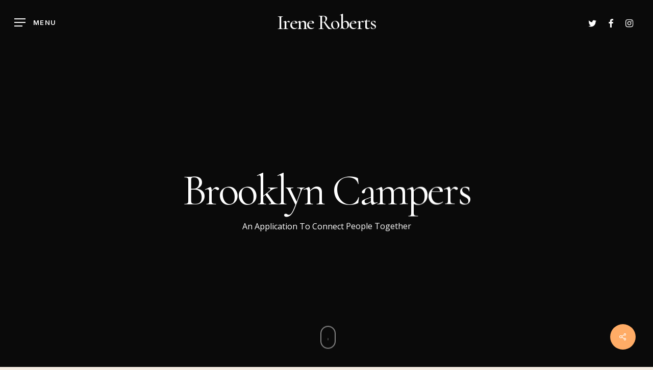

--- FILE ---
content_type: text/html; charset=UTF-8
request_url: http://irenerobertsmezzo.com/portfolio/115/
body_size: 13707
content:
<!doctype html>
<html lang="en-US" class="no-js">
<head>
	<meta charset="UTF-8">
	<meta name="viewport" content="width=device-width, initial-scale=1, maximum-scale=1, user-scalable=0" /><title>Brooklyn Campers &#8211; Irene Roberts</title>
<meta name='robots' content='max-image-preview:large' />
	<style>img:is([sizes="auto" i], [sizes^="auto," i]) { contain-intrinsic-size: 3000px 1500px }</style>
	<link rel='dns-prefetch' href='//maps.googleapis.com' />
<link rel='dns-prefetch' href='//meet.jit.si' />
<link rel='dns-prefetch' href='//fonts.googleapis.com' />
<link rel="alternate" type="application/rss+xml" title="Irene Roberts &raquo; Feed" href="http://irenerobertsmezzo.com/feed/" />
<link rel="alternate" type="application/rss+xml" title="Irene Roberts &raquo; Comments Feed" href="http://irenerobertsmezzo.com/comments/feed/" />
<link rel="preload" href="http://irenerobertsmezzo.com/wp-content/themes/salient/css/fonts/icomoon.woff?v=1.2" as="font" type="font/woff" crossorigin="anonymous"><style id='classic-theme-styles-inline-css' type='text/css'>
/*! This file is auto-generated */
.wp-block-button__link{color:#fff;background-color:#32373c;border-radius:9999px;box-shadow:none;text-decoration:none;padding:calc(.667em + 2px) calc(1.333em + 2px);font-size:1.125em}.wp-block-file__button{background:#32373c;color:#fff;text-decoration:none}
</style>
<style id='global-styles-inline-css' type='text/css'>
:root{--wp--preset--aspect-ratio--square: 1;--wp--preset--aspect-ratio--4-3: 4/3;--wp--preset--aspect-ratio--3-4: 3/4;--wp--preset--aspect-ratio--3-2: 3/2;--wp--preset--aspect-ratio--2-3: 2/3;--wp--preset--aspect-ratio--16-9: 16/9;--wp--preset--aspect-ratio--9-16: 9/16;--wp--preset--color--black: #000000;--wp--preset--color--cyan-bluish-gray: #abb8c3;--wp--preset--color--white: #ffffff;--wp--preset--color--pale-pink: #f78da7;--wp--preset--color--vivid-red: #cf2e2e;--wp--preset--color--luminous-vivid-orange: #ff6900;--wp--preset--color--luminous-vivid-amber: #fcb900;--wp--preset--color--light-green-cyan: #7bdcb5;--wp--preset--color--vivid-green-cyan: #00d084;--wp--preset--color--pale-cyan-blue: #8ed1fc;--wp--preset--color--vivid-cyan-blue: #0693e3;--wp--preset--color--vivid-purple: #9b51e0;--wp--preset--gradient--vivid-cyan-blue-to-vivid-purple: linear-gradient(135deg,rgba(6,147,227,1) 0%,rgb(155,81,224) 100%);--wp--preset--gradient--light-green-cyan-to-vivid-green-cyan: linear-gradient(135deg,rgb(122,220,180) 0%,rgb(0,208,130) 100%);--wp--preset--gradient--luminous-vivid-amber-to-luminous-vivid-orange: linear-gradient(135deg,rgba(252,185,0,1) 0%,rgba(255,105,0,1) 100%);--wp--preset--gradient--luminous-vivid-orange-to-vivid-red: linear-gradient(135deg,rgba(255,105,0,1) 0%,rgb(207,46,46) 100%);--wp--preset--gradient--very-light-gray-to-cyan-bluish-gray: linear-gradient(135deg,rgb(238,238,238) 0%,rgb(169,184,195) 100%);--wp--preset--gradient--cool-to-warm-spectrum: linear-gradient(135deg,rgb(74,234,220) 0%,rgb(151,120,209) 20%,rgb(207,42,186) 40%,rgb(238,44,130) 60%,rgb(251,105,98) 80%,rgb(254,248,76) 100%);--wp--preset--gradient--blush-light-purple: linear-gradient(135deg,rgb(255,206,236) 0%,rgb(152,150,240) 100%);--wp--preset--gradient--blush-bordeaux: linear-gradient(135deg,rgb(254,205,165) 0%,rgb(254,45,45) 50%,rgb(107,0,62) 100%);--wp--preset--gradient--luminous-dusk: linear-gradient(135deg,rgb(255,203,112) 0%,rgb(199,81,192) 50%,rgb(65,88,208) 100%);--wp--preset--gradient--pale-ocean: linear-gradient(135deg,rgb(255,245,203) 0%,rgb(182,227,212) 50%,rgb(51,167,181) 100%);--wp--preset--gradient--electric-grass: linear-gradient(135deg,rgb(202,248,128) 0%,rgb(113,206,126) 100%);--wp--preset--gradient--midnight: linear-gradient(135deg,rgb(2,3,129) 0%,rgb(40,116,252) 100%);--wp--preset--font-size--small: 13px;--wp--preset--font-size--medium: 20px;--wp--preset--font-size--large: 36px;--wp--preset--font-size--x-large: 42px;--wp--preset--spacing--20: 0.44rem;--wp--preset--spacing--30: 0.67rem;--wp--preset--spacing--40: 1rem;--wp--preset--spacing--50: 1.5rem;--wp--preset--spacing--60: 2.25rem;--wp--preset--spacing--70: 3.38rem;--wp--preset--spacing--80: 5.06rem;--wp--preset--shadow--natural: 6px 6px 9px rgba(0, 0, 0, 0.2);--wp--preset--shadow--deep: 12px 12px 50px rgba(0, 0, 0, 0.4);--wp--preset--shadow--sharp: 6px 6px 0px rgba(0, 0, 0, 0.2);--wp--preset--shadow--outlined: 6px 6px 0px -3px rgba(255, 255, 255, 1), 6px 6px rgba(0, 0, 0, 1);--wp--preset--shadow--crisp: 6px 6px 0px rgba(0, 0, 0, 1);}:where(.is-layout-flex){gap: 0.5em;}:where(.is-layout-grid){gap: 0.5em;}body .is-layout-flex{display: flex;}.is-layout-flex{flex-wrap: wrap;align-items: center;}.is-layout-flex > :is(*, div){margin: 0;}body .is-layout-grid{display: grid;}.is-layout-grid > :is(*, div){margin: 0;}:where(.wp-block-columns.is-layout-flex){gap: 2em;}:where(.wp-block-columns.is-layout-grid){gap: 2em;}:where(.wp-block-post-template.is-layout-flex){gap: 1.25em;}:where(.wp-block-post-template.is-layout-grid){gap: 1.25em;}.has-black-color{color: var(--wp--preset--color--black) !important;}.has-cyan-bluish-gray-color{color: var(--wp--preset--color--cyan-bluish-gray) !important;}.has-white-color{color: var(--wp--preset--color--white) !important;}.has-pale-pink-color{color: var(--wp--preset--color--pale-pink) !important;}.has-vivid-red-color{color: var(--wp--preset--color--vivid-red) !important;}.has-luminous-vivid-orange-color{color: var(--wp--preset--color--luminous-vivid-orange) !important;}.has-luminous-vivid-amber-color{color: var(--wp--preset--color--luminous-vivid-amber) !important;}.has-light-green-cyan-color{color: var(--wp--preset--color--light-green-cyan) !important;}.has-vivid-green-cyan-color{color: var(--wp--preset--color--vivid-green-cyan) !important;}.has-pale-cyan-blue-color{color: var(--wp--preset--color--pale-cyan-blue) !important;}.has-vivid-cyan-blue-color{color: var(--wp--preset--color--vivid-cyan-blue) !important;}.has-vivid-purple-color{color: var(--wp--preset--color--vivid-purple) !important;}.has-black-background-color{background-color: var(--wp--preset--color--black) !important;}.has-cyan-bluish-gray-background-color{background-color: var(--wp--preset--color--cyan-bluish-gray) !important;}.has-white-background-color{background-color: var(--wp--preset--color--white) !important;}.has-pale-pink-background-color{background-color: var(--wp--preset--color--pale-pink) !important;}.has-vivid-red-background-color{background-color: var(--wp--preset--color--vivid-red) !important;}.has-luminous-vivid-orange-background-color{background-color: var(--wp--preset--color--luminous-vivid-orange) !important;}.has-luminous-vivid-amber-background-color{background-color: var(--wp--preset--color--luminous-vivid-amber) !important;}.has-light-green-cyan-background-color{background-color: var(--wp--preset--color--light-green-cyan) !important;}.has-vivid-green-cyan-background-color{background-color: var(--wp--preset--color--vivid-green-cyan) !important;}.has-pale-cyan-blue-background-color{background-color: var(--wp--preset--color--pale-cyan-blue) !important;}.has-vivid-cyan-blue-background-color{background-color: var(--wp--preset--color--vivid-cyan-blue) !important;}.has-vivid-purple-background-color{background-color: var(--wp--preset--color--vivid-purple) !important;}.has-black-border-color{border-color: var(--wp--preset--color--black) !important;}.has-cyan-bluish-gray-border-color{border-color: var(--wp--preset--color--cyan-bluish-gray) !important;}.has-white-border-color{border-color: var(--wp--preset--color--white) !important;}.has-pale-pink-border-color{border-color: var(--wp--preset--color--pale-pink) !important;}.has-vivid-red-border-color{border-color: var(--wp--preset--color--vivid-red) !important;}.has-luminous-vivid-orange-border-color{border-color: var(--wp--preset--color--luminous-vivid-orange) !important;}.has-luminous-vivid-amber-border-color{border-color: var(--wp--preset--color--luminous-vivid-amber) !important;}.has-light-green-cyan-border-color{border-color: var(--wp--preset--color--light-green-cyan) !important;}.has-vivid-green-cyan-border-color{border-color: var(--wp--preset--color--vivid-green-cyan) !important;}.has-pale-cyan-blue-border-color{border-color: var(--wp--preset--color--pale-cyan-blue) !important;}.has-vivid-cyan-blue-border-color{border-color: var(--wp--preset--color--vivid-cyan-blue) !important;}.has-vivid-purple-border-color{border-color: var(--wp--preset--color--vivid-purple) !important;}.has-vivid-cyan-blue-to-vivid-purple-gradient-background{background: var(--wp--preset--gradient--vivid-cyan-blue-to-vivid-purple) !important;}.has-light-green-cyan-to-vivid-green-cyan-gradient-background{background: var(--wp--preset--gradient--light-green-cyan-to-vivid-green-cyan) !important;}.has-luminous-vivid-amber-to-luminous-vivid-orange-gradient-background{background: var(--wp--preset--gradient--luminous-vivid-amber-to-luminous-vivid-orange) !important;}.has-luminous-vivid-orange-to-vivid-red-gradient-background{background: var(--wp--preset--gradient--luminous-vivid-orange-to-vivid-red) !important;}.has-very-light-gray-to-cyan-bluish-gray-gradient-background{background: var(--wp--preset--gradient--very-light-gray-to-cyan-bluish-gray) !important;}.has-cool-to-warm-spectrum-gradient-background{background: var(--wp--preset--gradient--cool-to-warm-spectrum) !important;}.has-blush-light-purple-gradient-background{background: var(--wp--preset--gradient--blush-light-purple) !important;}.has-blush-bordeaux-gradient-background{background: var(--wp--preset--gradient--blush-bordeaux) !important;}.has-luminous-dusk-gradient-background{background: var(--wp--preset--gradient--luminous-dusk) !important;}.has-pale-ocean-gradient-background{background: var(--wp--preset--gradient--pale-ocean) !important;}.has-electric-grass-gradient-background{background: var(--wp--preset--gradient--electric-grass) !important;}.has-midnight-gradient-background{background: var(--wp--preset--gradient--midnight) !important;}.has-small-font-size{font-size: var(--wp--preset--font-size--small) !important;}.has-medium-font-size{font-size: var(--wp--preset--font-size--medium) !important;}.has-large-font-size{font-size: var(--wp--preset--font-size--large) !important;}.has-x-large-font-size{font-size: var(--wp--preset--font-size--x-large) !important;}
:where(.wp-block-post-template.is-layout-flex){gap: 1.25em;}:where(.wp-block-post-template.is-layout-grid){gap: 1.25em;}
:where(.wp-block-columns.is-layout-flex){gap: 2em;}:where(.wp-block-columns.is-layout-grid){gap: 2em;}
:root :where(.wp-block-pullquote){font-size: 1.5em;line-height: 1.6;}
</style>
<link rel='stylesheet' id='contact-form-7-css' href='http://irenerobertsmezzo.com/wp-content/plugins/contact-form-7/includes/css/styles.css?ver=6.1.3' type='text/css' media='all' />
<link rel='stylesheet' id='ng-scroll-box-css' href='http://irenerobertsmezzo.com/wp-content/plugins/ng-scroll-box/css/front-end.css?ver=1.0.0' type='text/css' media='all' />
<style id='ng-scroll-box-inline-css' type='text/css'>

		.scroll-box {
			background: #f4ece2;
			border: 0px solid #cccccc;
			color: #222222;
			height: 800px;
		}
		
</style>
<link rel='stylesheet' id='nectar-portfolio-css' href='http://irenerobertsmezzo.com/wp-content/plugins/salient-portfolio/css/portfolio.css?ver=1.7.1' type='text/css' media='all' />
<link rel='stylesheet' id='salient-social-css' href='http://irenerobertsmezzo.com/wp-content/plugins/salient-social/css/style.css?ver=1.2.2' type='text/css' media='all' />
<style id='salient-social-inline-css' type='text/css'>

  .sharing-default-minimal .nectar-love.loved,
  body .nectar-social[data-color-override="override"].fixed > a:before, 
  body .nectar-social[data-color-override="override"].fixed .nectar-social-inner a,
  .sharing-default-minimal .nectar-social[data-color-override="override"] .nectar-social-inner a:hover,
  .nectar-social.vertical[data-color-override="override"] .nectar-social-inner a:hover {
    background-color: #ffac66;
  }
  .nectar-social.hover .nectar-love.loved,
  .nectar-social.hover > .nectar-love-button a:hover,
  .nectar-social[data-color-override="override"].hover > div a:hover,
  #single-below-header .nectar-social[data-color-override="override"].hover > div a:hover,
  .nectar-social[data-color-override="override"].hover .share-btn:hover,
  .sharing-default-minimal .nectar-social[data-color-override="override"] .nectar-social-inner a {
    border-color: #ffac66;
  }
  #single-below-header .nectar-social.hover .nectar-love.loved i,
  #single-below-header .nectar-social.hover[data-color-override="override"] a:hover,
  #single-below-header .nectar-social.hover[data-color-override="override"] a:hover i,
  #single-below-header .nectar-social.hover .nectar-love-button a:hover i,
  .nectar-love:hover i,
  .hover .nectar-love:hover .total_loves,
  .nectar-love.loved i,
  .nectar-social.hover .nectar-love.loved .total_loves,
  .nectar-social.hover .share-btn:hover, 
  .nectar-social[data-color-override="override"].hover .nectar-social-inner a:hover,
  .nectar-social[data-color-override="override"].hover > div:hover span,
  .sharing-default-minimal .nectar-social[data-color-override="override"] .nectar-social-inner a:not(:hover) i,
  .sharing-default-minimal .nectar-social[data-color-override="override"] .nectar-social-inner a:not(:hover) {
    color: #ffac66;
  }
</style>
<link rel='stylesheet' id='salient-grid-system-css' href='http://irenerobertsmezzo.com/wp-content/themes/salient/css/build/grid-system.css?ver=14.0.5' type='text/css' media='all' />
<link rel='stylesheet' id='main-styles-css' href='http://irenerobertsmezzo.com/wp-content/themes/salient/css/build/style.css?ver=14.0.5' type='text/css' media='all' />
<link rel='stylesheet' id='nectar-header-layout-centered-logo-between-menu-alt-css' href='http://irenerobertsmezzo.com/wp-content/themes/salient/css/build/header/header-layout-centered-logo-between-menu-alt.css?ver=14.0.5' type='text/css' media='all' />
<link rel='stylesheet' id='nectar-single-styles-css' href='http://irenerobertsmezzo.com/wp-content/themes/salient/css/build/single.css?ver=14.0.5' type='text/css' media='all' />
<link rel='stylesheet' id='nectar-element-testimonial-css' href='http://irenerobertsmezzo.com/wp-content/themes/salient/css/build/elements/element-testimonial.css?ver=14.0.5' type='text/css' media='all' />
<link rel='stylesheet' id='nectar-element-fancy-unordered-list-css' href='http://irenerobertsmezzo.com/wp-content/themes/salient/css/build/elements/element-fancy-unordered-list.css?ver=14.0.5' type='text/css' media='all' />
<link rel='stylesheet' id='nectar-element-recent-posts-css' href='http://irenerobertsmezzo.com/wp-content/themes/salient/css/build/elements/element-recent-posts.css?ver=14.0.5' type='text/css' media='all' />
<link rel='stylesheet' id='responsive-css' href='http://irenerobertsmezzo.com/wp-content/themes/salient/css/build/responsive.css?ver=14.0.5' type='text/css' media='all' />
<link rel='stylesheet' id='nectar-flickity-css' href='http://irenerobertsmezzo.com/wp-content/themes/salient/css/build/plugins/flickity.css?ver=14.0.5' type='text/css' media='all' />
<link rel='stylesheet' id='select2-css' href='http://irenerobertsmezzo.com/wp-content/themes/salient/css/build/plugins/select2.css?ver=4.0.1' type='text/css' media='all' />
<link rel='stylesheet' id='skin-material-css' href='http://irenerobertsmezzo.com/wp-content/themes/salient/css/build/skin-material.css?ver=14.0.5' type='text/css' media='all' />
<link rel='stylesheet' id='salient-wp-menu-dynamic-css' href='http://irenerobertsmezzo.com/wp-content/uploads/salient/menu-dynamic.css?ver=37651' type='text/css' media='all' />
<link rel='stylesheet' id='evcal_google_fonts-css' href='https://fonts.googleapis.com/css?family=Open+Sans%3A400%2C400italic%2C700%7CRoboto%3A400%2C700&#038;subset=latin%2Clatin-ext&#038;ver=1.0.4' type='text/css' media='all' />
<link rel='stylesheet' id='evcal_cal_default-css' href='//irenerobertsmezzo.com/wp-content/plugins/eventon-lite/assets/css/eventon_styles.css?ver=1.0.4' type='text/css' media='all' />
<link rel='stylesheet' id='evo_font_icons-css' href='//irenerobertsmezzo.com/wp-content/plugins/eventon-lite/assets/fonts/all.css?ver=1.0.4' type='text/css' media='all' />
<link rel='stylesheet' id='eventon_dynamic_styles-css' href='//irenerobertsmezzo.com/wp-content/plugins/eventon-lite/assets/css/eventon_dynamic_styles.css?ver=1.0.4' type='text/css' media='all' />
<link rel='stylesheet' id='nectar-widget-posts-css' href='http://irenerobertsmezzo.com/wp-content/themes/salient/css/build/elements/widget-nectar-posts.css?ver=14.0.5' type='text/css' media='all' />
<link rel='stylesheet' id='dynamic-css-css' href='http://irenerobertsmezzo.com/wp-content/themes/salient/css/salient-dynamic-styles.css?ver=21293' type='text/css' media='all' />
<style id='dynamic-css-inline-css' type='text/css'>
.single.single-post .container-wrap{padding-top:0;}.main-content .featured-media-under-header{padding:min(6vw,90px) 0;}.featured-media-under-header__featured-media:not([data-has-img="false"]){margin-top:min(6vw,90px);}.featured-media-under-header__featured-media:not([data-format="video"]):not([data-format="audio"]):not([data-has-img="false"]){overflow:hidden;position:relative;padding-bottom:40%;}.featured-media-under-header__meta-wrap{display:flex;flex-wrap:wrap;align-items:center;}.featured-media-under-header__meta-wrap .meta-author{display:inline-flex;align-items:center;}.featured-media-under-header__meta-wrap .meta-author img{margin-right:8px;width:28px;border-radius:100px;}.featured-media-under-header__featured-media .post-featured-img{display:block;line-height:0;top:auto;bottom:0;height:calc(100% + 75px);}@media only screen and (max-width:690px){.featured-media-under-header__featured-media .post-featured-img{height:calc(100% + 45px);}.featured-media-under-header__meta-wrap{font-size:14px;}}.featured-media-under-header__featured-media[data-align="center"] .post-featured-img{background-position:center;}.featured-media-under-header__featured-media[data-align="bottom"] .post-featured-img{background-position:bottom;}.featured-media-under-header h1{margin:max(min(0.35em,35px),20px) 0 max(min(0.25em,25px),15px) 0;}.featured-media-under-header__cat-wrap .meta-category a{line-height:1;padding:7px 15px;margin-right:15px;}.featured-media-under-header__cat-wrap .meta-category a:not(:hover){background-color:rgba(0,0,0,0.05);}.featured-media-under-header__cat-wrap .meta-category a:hover{color:#fff;}.featured-media-under-header__meta-wrap a,.featured-media-under-header__cat-wrap a{color:inherit;}.featured-media-under-header__meta-wrap > span:not(:first-child):not(.rich-snippet-hidden):before{content:"·";padding:0 .5em;}@media only screen and (min-width:690px){[data-animate="fade_in"] .featured-media-under-header__cat-wrap,[data-animate="fade_in"].featured-media-under-header .entry-title,[data-animate="fade_in"] .featured-media-under-header__meta-wrap,[data-animate="fade_in"] .featured-media-under-header__featured-media,[data-animate="fade_in"].featured-media-under-header + .row .content-inner{opacity:0;transform:translateY(60px);animation:nectar_featured_media_load 1s cubic-bezier(0.25,1,0.5,1) forwards;}[data-animate="fade_in"] .featured-media-under-header__cat-wrap{animation-delay:0.1s;}[data-animate="fade_in"].featured-media-under-header .entry-title{animation-delay:0.2s;}[data-animate="fade_in"] .featured-media-under-header__meta-wrap{animation-delay:0.3s;}[data-animate="fade_in"] .featured-media-under-header__featured-media{animation-delay:0.4s;}[data-animate="fade_in"].featured-media-under-header + .row .content-inner{animation-delay:0.5s;}}@keyframes nectar_featured_media_load{0%{transform:translateY(60px);opacity:0;}100%{transform:translateY(0px);opacity:1;}}#page-header-bg.fullscreen-header,#page-header-wrap.fullscreen-header{width:100%;position:relative;transition:none;-webkit-transition:none;z-index:2}#page-header-wrap.fullscreen-header{background-color:#2b2b2b}#page-header-bg.fullscreen-header .span_6{opacity:1}#page-header-bg.fullscreen-header[data-alignment-v="middle"] .span_6{top:50%!important}.default-blog-title.fullscreen-header{position:relative}@media only screen and (min-width :1px) and (max-width :999px){#page-header-bg[data-parallax="1"][data-alignment-v="middle"].fullscreen-header .span_6{-webkit-transform:translateY(-50%)!important;transform:translateY(-50%)!important;}#page-header-bg[data-parallax="1"][data-alignment-v="middle"].fullscreen-header .nectar-particles .span_6{-webkit-transform:none!important;transform:none!important;}#page-header-bg.fullscreen-header .row{top:0!important;}}body.material #page-header-bg.fullscreen-header .inner-wrap >a:hover{box-shadow:0 10px 24px rgba(0,0,0,0.15);}#page-header-bg.fullscreen-header .author-section .meta-category{display:block;}#page-header-bg.fullscreen-header .author-section .meta-category a,#page-header-bg.fullscreen-header .author-section,#page-header-bg.fullscreen-header .meta-author img{display:inline-block}#page-header-bg h1{padding-top:5px;padding-bottom:5px}.single-post #page-header-bg.fullscreen-header h1{margin:0 auto;}#page-header-bg.fullscreen-header .author-section{width:auto}#page-header-bg.fullscreen-header .author-section .avatar-post-info,#page-header-bg.fullscreen-header .author-section .meta-author{text-align:center}#page-header-bg.fullscreen-header .author-section .avatar-post-info{margin-top:13px;margin-left:0}#page-header-bg.fullscreen-header .author-section .meta-author{top:0}#page-header-bg.fullscreen-header .author-section{margin-top:25px}#page-header-bg.fullscreen-header .author-section .meta-author{display:block;float:none}.single-post #page-header-bg.fullscreen-header,.single-post #single-below-header.fullscreen-header{background-color:#f6f6f6}.single-post #single-below-header.fullscreen-header{border-top:1px solid #DDD;border-bottom:none!important}.no-rgba #header-space{display:none;}@media only screen and (max-width:999px){body #header-space[data-header-mobile-fixed="1"]{display:none;}#header-outer[data-mobile-fixed="false"]{position:absolute;}}@media only screen and (max-width:999px){body:not(.nectar-no-flex-height) #header-space[data-secondary-header-display="full"]:not([data-header-mobile-fixed="false"]){display:block!important;margin-bottom:-50px;}#header-space[data-secondary-header-display="full"][data-header-mobile-fixed="false"]{display:none;}}@media only screen and (min-width:1000px){#header-space{display:none;}.nectar-slider-wrap.first-section,.parallax_slider_outer.first-section,.full-width-content.first-section,.parallax_slider_outer.first-section .swiper-slide .content,.nectar-slider-wrap.first-section .swiper-slide .content,#page-header-bg,.nder-page-header,#page-header-wrap,.full-width-section.first-section{margin-top:0!important;}body #page-header-bg,body #page-header-wrap{height:88px;}body #search-outer{z-index:100000;}}@media only screen and (min-width:1000px){#page-header-wrap.fullscreen-header,#page-header-wrap.fullscreen-header #page-header-bg,html:not(.nectar-box-roll-loaded) .nectar-box-roll > #page-header-bg.fullscreen-header,.nectar_fullscreen_zoom_recent_projects,#nectar_fullscreen_rows:not(.afterLoaded) > div{height:100vh;}.wpb_row.vc_row-o-full-height.top-level,.wpb_row.vc_row-o-full-height.top-level > .col.span_12{min-height:100vh;}#page-header-bg[data-alignment-v="middle"] .span_6 .inner-wrap,#page-header-bg[data-alignment-v="top"] .span_6 .inner-wrap{padding-top:64px;}.nectar-slider-wrap[data-fullscreen="true"]:not(.loaded),.nectar-slider-wrap[data-fullscreen="true"]:not(.loaded) .swiper-container{height:calc(100vh + 2px)!important;}.admin-bar .nectar-slider-wrap[data-fullscreen="true"]:not(.loaded),.admin-bar .nectar-slider-wrap[data-fullscreen="true"]:not(.loaded) .swiper-container{height:calc(100vh - 30px)!important;}}@media only screen and (max-width:999px){#page-header-bg[data-alignment-v="middle"]:not(.fullscreen-header) .span_6 .inner-wrap,#page-header-bg[data-alignment-v="top"] .span_6 .inner-wrap{padding-top:34px;}.vc_row.top-level.full-width-section:not(.full-width-ns) > .span_12,#page-header-bg[data-alignment-v="bottom"] .span_6 .inner-wrap{padding-top:24px;}}@media only screen and (max-width:690px){.vc_row.top-level.full-width-section:not(.full-width-ns) > .span_12{padding-top:34px;}.vc_row.top-level.full-width-content .nectar-recent-posts-single_featured .recent-post-container > .inner-wrap{padding-top:24px;}}@media only screen and (max-width:999px){.full-width-ns .nectar-slider-wrap .swiper-slide[data-y-pos="middle"] .content,.full-width-ns .nectar-slider-wrap .swiper-slide[data-y-pos="top"] .content{padding-top:30px;}}@media only screen and (max-width:999px){.using-mobile-browser #page-header-wrap.fullscreen-header,.using-mobile-browser #page-header-wrap.fullscreen-header #page-header-bg{height:calc(100vh - 76px);}.using-mobile-browser #nectar_fullscreen_rows:not(.afterLoaded):not([data-mobile-disable="on"]) > div{height:calc(100vh - 76px);}.using-mobile-browser .wpb_row.vc_row-o-full-height.top-level,.using-mobile-browser .wpb_row.vc_row-o-full-height.top-level > .col.span_12,[data-permanent-transparent="1"].using-mobile-browser .wpb_row.vc_row-o-full-height.top-level,[data-permanent-transparent="1"].using-mobile-browser .wpb_row.vc_row-o-full-height.top-level > .col.span_12{min-height:calc(100vh - 76px);}#page-header-wrap.fullscreen-header,#page-header-wrap.fullscreen-header #page-header-bg,html:not(.nectar-box-roll-loaded) .nectar-box-roll > #page-header-bg.fullscreen-header,.nectar_fullscreen_zoom_recent_projects,.nectar-slider-wrap[data-fullscreen="true"]:not(.loaded),.nectar-slider-wrap[data-fullscreen="true"]:not(.loaded) .swiper-container,#nectar_fullscreen_rows:not(.afterLoaded):not([data-mobile-disable="on"]) > div{height:calc(100vh - 1px);}.wpb_row.vc_row-o-full-height.top-level,.wpb_row.vc_row-o-full-height.top-level > .col.span_12{min-height:calc(100vh - 1px);}body[data-transparent-header="false"] #ajax-content-wrap.no-scroll{min-height:calc(100vh - 1px);height:calc(100vh - 1px);}}body .container-wrap .vc_row-fluid[data-column-margin="90px"] > .span_12,body .container-wrap .vc_row-fluid[data-column-margin="90px"] .full-page-inner > .container > .span_12,body .container-wrap .vc_row-fluid[data-column-margin="90px"] .full-page-inner > .span_12{margin-left:-45px;margin-right:-45px;}body .container-wrap .vc_row-fluid[data-column-margin="90px"] .wpb_column:not(.child_column),body .container-wrap .inner_row[data-column-margin="90px"] .child_column{padding-left:45px;padding-right:45px;}.container-wrap .vc_row-fluid[data-column-margin="90px"].full-width-content > .span_12,.container-wrap .vc_row-fluid[data-column-margin="90px"].full-width-content .full-page-inner > .span_12{margin-left:0;margin-right:0;padding-left:45px;padding-right:45px;}.single-portfolio #full_width_portfolio .vc_row-fluid[data-column-margin="90px"].full-width-content > .span_12{padding-right:45px;}@media only screen and (max-width:999px) and (min-width:690px){.vc_row-fluid[data-column-margin="90px"] > .span_12 > .one-fourths:not([class*="vc_col-xs-"]),.vc_row-fluid .vc_row-fluid.inner_row[data-column-margin="90px"] > .span_12 > .one-fourths:not([class*="vc_col-xs-"]){margin-bottom:90px;}}body .container-wrap .vc_row-fluid[data-column-margin="80px"] > .span_12,body .container-wrap .vc_row-fluid[data-column-margin="80px"] .full-page-inner > .container > .span_12,body .container-wrap .vc_row-fluid[data-column-margin="80px"] .full-page-inner > .span_12{margin-left:-40px;margin-right:-40px;}body .container-wrap .vc_row-fluid[data-column-margin="80px"] .wpb_column:not(.child_column),body .container-wrap .inner_row[data-column-margin="80px"] .child_column{padding-left:40px;padding-right:40px;}.container-wrap .vc_row-fluid[data-column-margin="80px"].full-width-content > .span_12,.container-wrap .vc_row-fluid[data-column-margin="80px"].full-width-content .full-page-inner > .span_12{margin-left:0;margin-right:0;padding-left:40px;padding-right:40px;}.single-portfolio #full_width_portfolio .vc_row-fluid[data-column-margin="80px"].full-width-content > .span_12{padding-right:40px;}@media only screen and (max-width:999px) and (min-width:690px){.vc_row-fluid[data-column-margin="80px"] > .span_12 > .one-fourths:not([class*="vc_col-xs-"]),.vc_row-fluid .vc_row-fluid.inner_row[data-column-margin="80px"] > .span_12 > .one-fourths:not([class*="vc_col-xs-"]){margin-bottom:80px;}}body .container-wrap .vc_row-fluid[data-column-margin="60px"] > .span_12,body .container-wrap .vc_row-fluid[data-column-margin="60px"] .full-page-inner > .container > .span_12,body .container-wrap .vc_row-fluid[data-column-margin="60px"] .full-page-inner > .span_12{margin-left:-30px;margin-right:-30px;}body .container-wrap .vc_row-fluid[data-column-margin="60px"] .wpb_column:not(.child_column),body .container-wrap .inner_row[data-column-margin="60px"] .child_column{padding-left:30px;padding-right:30px;}.container-wrap .vc_row-fluid[data-column-margin="60px"].full-width-content > .span_12,.container-wrap .vc_row-fluid[data-column-margin="60px"].full-width-content .full-page-inner > .span_12{margin-left:0;margin-right:0;padding-left:30px;padding-right:30px;}.single-portfolio #full_width_portfolio .vc_row-fluid[data-column-margin="60px"].full-width-content > .span_12{padding-right:30px;}@media only screen and (max-width:999px) and (min-width:690px){.vc_row-fluid[data-column-margin="60px"] > .span_12 > .one-fourths:not([class*="vc_col-xs-"]),.vc_row-fluid .vc_row-fluid.inner_row[data-column-margin="60px"] > .span_12 > .one-fourths:not([class*="vc_col-xs-"]){margin-bottom:60px;}}body .container-wrap .wpb_row[data-column-margin="none"]:not(.full-width-section):not(.full-width-content){margin-bottom:0;}body .container-wrap .vc_row-fluid[data-column-margin="none"] > .span_12,body .container-wrap .vc_row-fluid[data-column-margin="none"] .full-page-inner > .container > .span_12,body .container-wrap .vc_row-fluid[data-column-margin="none"] .full-page-inner > .span_12{margin-left:0;margin-right:0;}body .container-wrap .vc_row-fluid[data-column-margin="none"] .wpb_column:not(.child_column),body .container-wrap .inner_row[data-column-margin="none"] .child_column{padding-left:0;padding-right:0;}.col.padding-1-percent > .vc_column-inner,.col.padding-1-percent > .n-sticky > .vc_column-inner{padding:calc(600px * 0.01);}@media only screen and (max-width:690px){.col.padding-1-percent > .vc_column-inner,.col.padding-1-percent > .n-sticky > .vc_column-inner{padding:calc(100vw * 0.01);}}@media only screen and (min-width:1000px){.col.padding-1-percent > .vc_column-inner,.col.padding-1-percent > .n-sticky > .vc_column-inner{padding:calc((100vw - 180px) * 0.01);}.column_container:not(.vc_col-sm-12) .col.padding-1-percent > .vc_column-inner{padding:calc((100vw - 180px) * 0.005);}}@media only screen and (min-width:1425px){.col.padding-1-percent > .vc_column-inner{padding:calc(1245px * 0.01);}.column_container:not(.vc_col-sm-12) .col.padding-1-percent > .vc_column-inner{padding:calc(1245px * 0.005);}}.full-width-content .col.padding-1-percent > .vc_column-inner{padding:calc(100vw * 0.01);}@media only screen and (max-width:999px){.full-width-content .col.padding-1-percent > .vc_column-inner{padding:calc(100vw * 0.01);}}@media only screen and (min-width:1000px){.full-width-content .column_container:not(.vc_col-sm-12) .col.padding-1-percent > .vc_column-inner{padding:calc(100vw * 0.005);}}#ajax-content-wrap .col[data-padding-pos="top"] > .vc_column-inner,#ajax-content-wrap .col[data-padding-pos="top"] > .n-sticky > .vc_column-inner{padding-right:0;padding-bottom:0;padding-left:0}.col.padding-2-percent > .vc_column-inner,.col.padding-2-percent > .n-sticky > .vc_column-inner{padding:calc(600px * 0.03);}@media only screen and (max-width:690px){.col.padding-2-percent > .vc_column-inner,.col.padding-2-percent > .n-sticky > .vc_column-inner{padding:calc(100vw * 0.03);}}@media only screen and (min-width:1000px){.col.padding-2-percent > .vc_column-inner,.col.padding-2-percent > .n-sticky > .vc_column-inner{padding:calc((100vw - 180px) * 0.02);}.column_container:not(.vc_col-sm-12) .col.padding-2-percent > .vc_column-inner{padding:calc((100vw - 180px) * 0.01);}}@media only screen and (min-width:1425px){.col.padding-2-percent > .vc_column-inner{padding:calc(1245px * 0.02);}.column_container:not(.vc_col-sm-12) .col.padding-2-percent > .vc_column-inner{padding:calc(1245px * 0.01);}}.full-width-content .col.padding-2-percent > .vc_column-inner{padding:calc(100vw * 0.02);}@media only screen and (max-width:999px){.full-width-content .col.padding-2-percent > .vc_column-inner{padding:calc(100vw * 0.03);}}@media only screen and (min-width:1000px){.full-width-content .column_container:not(.vc_col-sm-12) .col.padding-2-percent > .vc_column-inner{padding:calc(100vw * 0.01);}}body #ajax-content-wrap .col[data-padding-pos="bottom"] > .vc_column-inner,#ajax-content-wrap .col[data-padding-pos="bottom"] > .n-sticky > .vc_column-inner{padding-right:0;padding-top:0;padding-left:0}.col.padding-3-percent > .vc_column-inner,.col.padding-3-percent > .n-sticky > .vc_column-inner{padding:calc(600px * 0.03);}@media only screen and (max-width:690px){.col.padding-3-percent > .vc_column-inner,.col.padding-3-percent > .n-sticky > .vc_column-inner{padding:calc(100vw * 0.03);}}@media only screen and (min-width:1000px){.col.padding-3-percent > .vc_column-inner,.col.padding-3-percent > .n-sticky > .vc_column-inner{padding:calc((100vw - 180px) * 0.03);}.column_container:not(.vc_col-sm-12) .col.padding-3-percent > .vc_column-inner{padding:calc((100vw - 180px) * 0.015);}}@media only screen and (min-width:1425px){.col.padding-3-percent > .vc_column-inner{padding:calc(1245px * 0.03);}.column_container:not(.vc_col-sm-12) .col.padding-3-percent > .vc_column-inner{padding:calc(1245px * 0.015);}}.full-width-content .col.padding-3-percent > .vc_column-inner{padding:calc(100vw * 0.03);}@media only screen and (max-width:999px){.full-width-content .col.padding-3-percent > .vc_column-inner{padding:calc(100vw * 0.03);}}@media only screen and (min-width:1000px){.full-width-content .column_container:not(.vc_col-sm-12) .col.padding-3-percent > .vc_column-inner{padding:calc(100vw * 0.015);}}body #ajax-content-wrap .col[data-padding-pos="right"] > .vc_column-inner,#ajax-content-wrap .col[data-padding-pos="right"] > .n-sticky > .vc_column-inner{padding-left:0;padding-top:0;padding-bottom:0}.screen-reader-text,.nectar-skip-to-content:not(:focus){border:0;clip:rect(1px,1px,1px,1px);clip-path:inset(50%);height:1px;margin:-1px;overflow:hidden;padding:0;position:absolute!important;width:1px;word-wrap:normal!important;}
</style>
<link rel='stylesheet' id='redux-google-fonts-salient_redux-css' href='http://fonts.googleapis.com/css?family=Cormorant%3A500%2C400%2C500italic%7CInter%3A600%2C500%2C400%2C300%2C700&#038;subset=latin&#038;display=swap&#038;ver=1666896995' type='text/css' media='all' />
<script type="text/javascript" src="http://irenerobertsmezzo.com/wp-includes/js/jquery/jquery.min.js?ver=3.7.1" id="jquery-core-js"></script>
<script type="text/javascript" src="http://irenerobertsmezzo.com/wp-includes/js/jquery/jquery-migrate.min.js?ver=3.4.1" id="jquery-migrate-js"></script>
<link rel="https://api.w.org/" href="http://irenerobertsmezzo.com/wp-json/" /><link rel="EditURI" type="application/rsd+xml" title="RSD" href="http://irenerobertsmezzo.com/xmlrpc.php?rsd" />
<meta name="generator" content="WordPress 6.7.4" />
<link rel="canonical" href="http://irenerobertsmezzo.com/portfolio/115/" />
<link rel='shortlink' href='http://irenerobertsmezzo.com/?p=115' />
<link rel="alternate" title="oEmbed (JSON)" type="application/json+oembed" href="http://irenerobertsmezzo.com/wp-json/oembed/1.0/embed?url=http%3A%2F%2Firenerobertsmezzo.com%2Fportfolio%2F115%2F" />
<link rel="alternate" title="oEmbed (XML)" type="text/xml+oembed" href="http://irenerobertsmezzo.com/wp-json/oembed/1.0/embed?url=http%3A%2F%2Firenerobertsmezzo.com%2Fportfolio%2F115%2F&#038;format=xml" />
<script type="text/javascript"> var root = document.getElementsByTagName( "html" )[0]; root.setAttribute( "class", "js" ); </script>

<!-- EventON Version -->
<meta name="generator" content="EventON 1.0.4" />

<style type="text/css">.recentcomments a{display:inline !important;padding:0 !important;margin:0 !important;}</style><meta name="generator" content="Powered by WPBakery Page Builder - drag and drop page builder for WordPress."/>
<link rel="icon" href="http://irenerobertsmezzo.com/wp-content/uploads/2022/10/cropped-android-chrome-512x512-1-32x32.png" sizes="32x32" />
<link rel="icon" href="http://irenerobertsmezzo.com/wp-content/uploads/2022/10/cropped-android-chrome-512x512-1-192x192.png" sizes="192x192" />
<link rel="apple-touch-icon" href="http://irenerobertsmezzo.com/wp-content/uploads/2022/10/cropped-android-chrome-512x512-1-180x180.png" />
<meta name="msapplication-TileImage" content="http://irenerobertsmezzo.com/wp-content/uploads/2022/10/cropped-android-chrome-512x512-1-270x270.png" />
		<style type="text/css" id="wp-custom-css">
			.page-id-4 .site-logo {
display: none; !important; 
}		</style>
		<style type="text/css" data-type="vc_shortcodes-custom-css">.vc_custom_1567618201809{margin-bottom: 20px !important;}.vc_custom_1567629948763{margin-bottom: 20px !important;}.vc_custom_1567863257459{padding-right: 25% !important;}</style><noscript><style> .wpb_animate_when_almost_visible { opacity: 1; }</style></noscript></head><body class="portfolio-template-default single single-portfolio postid-115 material wpb-js-composer js-comp-ver-6.7.1 vc_responsive" data-footer-reveal="false" data-footer-reveal-shadow="none" data-header-format="centered-logo-between-menu-alt" data-body-border="off" data-boxed-style="" data-header-breakpoint="1050" data-dropdown-style="minimal" data-cae="easeOutQuart" data-cad="1500" data-megamenu-width="full-width" data-aie="none" data-ls="fancybox" data-apte="standard" data-hhun="1" data-fancy-form-rcs="1" data-form-style="default" data-form-submit="regular" data-is="minimal" data-button-style="rounded" data-user-account-button="false" data-flex-cols="true" data-col-gap="60px" data-header-inherit-rc="false" data-header-search="false" data-animated-anchors="true" data-ajax-transitions="false" data-full-width-header="true" data-slide-out-widget-area="true" data-slide-out-widget-area-style="fullscreen-inline-images" data-user-set-ocm="1" data-loading-animation="none" data-bg-header="true" data-responsive="1" data-ext-responsive="true" data-ext-padding="100" data-header-resize="0" data-header-color="custom" data-cart="false" data-remove-m-parallax="" data-remove-m-video-bgs="1" data-m-animate="1" data-force-header-trans-color="light" data-smooth-scrolling="0" data-permanent-transparent="false" >
	
	<script type="text/javascript">
	 (function(window, document) {

		 if(navigator.userAgent.match(/(Android|iPod|iPhone|iPad|BlackBerry|IEMobile|Opera Mini)/)) {
			 document.body.className += " using-mobile-browser mobile ";
		 }

		 if( !("ontouchstart" in window) ) {

			 var body = document.querySelector("body");
			 var winW = window.innerWidth;
			 var bodyW = body.clientWidth;

			 if (winW > bodyW + 4) {
				 body.setAttribute("style", "--scroll-bar-w: " + (winW - bodyW - 4) + "px");
			 } else {
				 body.setAttribute("style", "--scroll-bar-w: 0px");
			 }
		 }

	 })(window, document);
   </script><a href="#ajax-content-wrap" class="nectar-skip-to-content">Skip to main content</a><div class="ocm-effect-wrap"><div class="ocm-effect-wrap-inner">	
	<div id="header-space"  data-header-mobile-fixed='1'></div> 
	
		<div id="header-outer" data-has-menu="true" data-has-buttons="no" data-header-button_style="default" data-using-pr-menu="true" data-mobile-fixed="1" data-ptnm="false" data-lhe="animated_underline" data-user-set-bg="#f4ece2" data-format="centered-logo-between-menu-alt" data-permanent-transparent="false" data-megamenu-rt="1" data-remove-fixed="0" data-header-resize="0" data-cart="false" data-transparency-option="" data-box-shadow="none" data-shrink-num="6" data-using-secondary="0" data-using-logo="0" data-logo-height="40" data-m-logo-height="24" data-padding="24" data-full-width="true" data-condense="false" data-transparent-header="true" data-transparent-shadow-helper="false" data-remove-border="true" class="transparent">
		
<div id="search-outer" class="nectar">
	<div id="search">
		<div class="container">
			 <div id="search-box">
				 <div class="inner-wrap">
					 <div class="col span_12">
						  <form role="search" action="http://irenerobertsmezzo.com/" method="GET">
														 <input type="text" name="s" id="s" value="" aria-label="Search" placeholder="Search" />
							 
						<span>Hit enter to search or ESC to close</span>
												</form>
					</div><!--/span_12-->
				</div><!--/inner-wrap-->
			 </div><!--/search-box-->
			 <div id="close"><a href="#"><span class="screen-reader-text">Close Search</span>
				<span class="close-wrap"> <span class="close-line close-line1"></span> <span class="close-line close-line2"></span> </span>				 </a></div>
		 </div><!--/container-->
	</div><!--/search-->
</div><!--/search-outer-->

<header id="top">
	<div class="container">
		<div class="row">
			<div class="col span_3">
				<ul class="left-aligned-ocm" data-user-set="1"><li class="slide-out-widget-area-toggle" data-icon-animation="simple-transform" data-custom-color="false"><div> <a href="#sidewidgetarea" aria-label="Navigation Menu" aria-expanded="false" class="closed using-label"> <i class="label">Menu</i><span aria-hidden="true"> <i class="lines-button x2"> <i class="lines"></i> </i> </span> </a> </div></li></ul>				<a id="logo" href="http://irenerobertsmezzo.com" data-supplied-ml-starting-dark="false" data-supplied-ml-starting="false" data-supplied-ml="false" class="no-image">
					Irene Roberts				</a>
							</div><!--/span_3-->

			<div class="col span_9 col_last">
									<div class="nectar-mobile-only mobile-header"><div class="inner"></div></div>
													<div class="slide-out-widget-area-toggle mobile-icon fullscreen-inline-images" data-custom-color="false" data-icon-animation="simple-transform">
						<div> <a href="#sidewidgetarea" aria-label="Navigation Menu" aria-expanded="false" class="closed using-label">
							<i class="label">Menu</i><span aria-hidden="true"> <i class="lines-button x2"> <i class="lines"></i> </i> </span>
						</a></div>
					</div>
				
									<nav>
						<ul class="left-aligned-ocm" data-user-set="1"><li class="slide-out-widget-area-toggle" data-icon-animation="simple-transform" data-custom-color="false"><div> <a href="#sidewidgetarea" aria-label="Navigation Menu" aria-expanded="false" class="closed using-label"> <i class="label">Menu</i><span aria-hidden="true"> <i class="lines-button x2"> <i class="lines"></i> </i> </span> </a> </div></li></ul>
					</nav>

					
				</div><!--/span_9-->

									<div class="right-aligned-menu-items">
						<nav>
							<ul class="buttons sf-menu" data-user-set-ocm="1">

								
							</ul>

							<ul><li id="social-in-menu" class="button_social_group"><a target="_blank" rel="noopener" href="https://twitter.com/iroberts_mezzo?lang=en"><span class="screen-reader-text">twitter</span><i class="fa fa-twitter" aria-hidden="true"></i> </a><a target="_blank" rel="noopener" href="https://www.facebook.com/IreneRobertsMezzo/"><span class="screen-reader-text">facebook</span><i class="fa fa-facebook" aria-hidden="true"></i> </a><a target="_blank" rel="noopener" href="https://www.instagram.com/irenemroberts/?hl=en"><span class="screen-reader-text">instagram</span><i class="fa fa-instagram" aria-hidden="true"></i> </a></li></ul>						</nav>
					</div><!--/right-aligned-menu-items-->

					
			</div><!--/row-->
					</div><!--/container-->
	</header>		
	</div>
		<div id="ajax-content-wrap">

<div id="full_width_portfolio"  data-featured-img="empty">
			
		<div id="page-header-wrap" data-animate-in-effect="none" data-midnight="light" class="fullscreen-header" ><div id="page-header-bg" class="not-loaded fullscreen-header" data-padding-amt="normal" data-animate-in-effect="none" data-midnight="light" data-text-effect="" data-bg-pos="center" data-alignment="left" data-alignment-v="middle" data-parallax="1" data-height="350"  style="background-color: #0a0a0a;  ">					<div class="page-header-bg-image-wrap" id="nectar-page-header-p-wrap" data-parallax-speed="fast">
						<div class="page-header-bg-image" style="background-image: url(http://themenectar.com/demo/salient-freelance-portfolio/wp-content/uploads/2019/09/roman-purtov-Z5Phu-u_sac-unsplash-1.jpg);"></div>
					</div> 
				<div class="container">
					<div class="row project-title">
						<div class="container">
							<div class="col span_6 section-title no-date">
								<div class="inner-wrap">
									<h1>Brooklyn Campers</h1>
									 <span class="subheader">An application to connect people together</span> 								</div>
							</div>
						</div>
					</div><!--/row-->


				


			</div><div class="scroll-down-wrap no-border"><a href="#" class="section-down-arrow "><svg class="nectar-scroll-icon" viewBox="0 0 30 45" enable-background="new 0 0 30 45">
					<path class="nectar-scroll-icon-path" fill="none" stroke="#ffffff" stroke-width="2" stroke-miterlimit="10" d="M15,1.118c12.352,0,13.967,12.88,13.967,12.88v18.76  c0,0-1.514,11.204-13.967,11.204S0.931,32.966,0.931,32.966V14.05C0.931,14.05,2.648,1.118,15,1.118z"></path>
					</svg></a></div>
</div>

</div>		
	<div class="container-wrap" data-nav-pos="after_project_next_only" data-rm-header="false">
		
		<div class="container main-content"> 
			
						
			<div class="row  ">
				
				
<div class="post-area col span_12">
  
	  
	<div id="portfolio-extra">
		<div id="fws_690fe53d9c674"  data-column-margin="90px" data-midnight="dark" data-top-percent="10%" data-bottom-percent="2%"  class="wpb_row vc_row-fluid vc_row full-width-section"  style="padding-top: calc(100vw * 0.10); padding-bottom: calc(100vw * 0.02); "><div class="row-bg-wrap" data-bg-animation="none" data-bg-overlay="false"><div class="inner-wrap"><div class="row-bg viewport-desktop"  style=""></div></div></div><div class="row_col_wrap_12 col span_12 dark left">
	<div  class="vc_col-sm-8 wpb_column column_container vc_column_container col has-animation padding-1-percent"  data-t-w-inherits="small_desktop" data-padding-pos="top" data-has-bg-color="false" data-bg-color="" data-bg-opacity="1" data-animation="fade-in-from-bottom" data-delay="0" >
		<div class="vc_column-inner" >
			<div class="wpb_wrapper">
				
<div class="wpb_text_column wpb_content_element " >
	<div class="wpb_wrapper">
		<h2>Imagination will often carry us to worlds that never were. But without it we go nowhere.</h2>
	</div>
</div>



<div id="fws_690fe53da0f30" data-midnight="" data-column-margin="60px" class="wpb_row vc_row-fluid vc_row inner_row"  style="padding-top: 15px; "><div class="row-bg-wrap"> <div class="row-bg" ></div> </div><div class="row_col_wrap_12_inner col span_12  left">
	<div  class="vc_col-sm-6 wpb_column column_container vc_column_container col child_column no-extra-padding"   data-padding-pos="all" data-has-bg-color="false" data-bg-color="" data-bg-opacity="1" data-animation="" data-delay="0" >
		<div class="vc_column-inner" >
		<div class="wpb_wrapper">
			
<div class="wpb_text_column wpb_content_element " >
	<div class="wpb_wrapper">
		<p>Lorem ipsum dolor sit amet, consectetur adipiscing elit. Curabitur aliquam mi eu nulla ornare, eu aliquet diam fringilla. Nullam id lectus porttitor, euismod sapien vitae.</p>
	</div>
</div>




		</div> 
	</div>
	</div> 

	<div  class="vc_col-sm-6 wpb_column column_container vc_column_container col child_column no-extra-padding"   data-padding-pos="all" data-has-bg-color="false" data-bg-color="" data-bg-opacity="1" data-animation="" data-delay="0" >
		<div class="vc_column-inner" >
		<div class="wpb_wrapper">
			
<div class="wpb_text_column wpb_content_element " >
	<div class="wpb_wrapper">
		<p>Lorem ipsum dolor sit amet, consectetur adipiscing elit. Curabitur aliquam mi eu nulla ornare, eu aliquet diam fringilla. Nullam id lectus porttitor, euismod sapien vitae.</p>
	</div>
</div>




		</div> 
	</div>
	</div> 
</div></div><div class="nectar-cta " data-color="default" data-using-bg="false" data-style="arrow-animation" data-display="block" data-alignment="left" data-text-color="custom" style="margin-bottom: 30px; "><h4 style="color: #ff2d2d;"><span class="link_wrap" ><a  class="link_text" href="#"><span class="text">Visit Site</span><svg class="next-arrow" aria-hidden="true" width="20px" height="25px" viewBox="0 0 50 80" xml:space="preserve">
  <polyline stroke="#ffffff" stroke-width="9" fill="none" stroke-linecap="round" stroke-linejoin="round" points="0, 0 45, 40 0, 80"/>
  </svg>  <span class="line"  style="background-color: #ff2d2d;"></span> </a></span></h4></div>
			</div> 
		</div>
	</div> 

	<div  class="vc_col-sm-4 wpb_column column_container vc_column_container col has-animation padding-1-percent"  data-t-w-inherits="small_desktop" data-padding-pos="top" data-has-bg-color="false" data-bg-color="" data-bg-opacity="1" data-animation="fade-in-from-bottom" data-delay="100" >
		<div class="vc_column-inner" >
			<div class="wpb_wrapper">
				<div id="fws_690fe53da2bc1" data-midnight="" data-column-margin="none" class="wpb_row vc_row-fluid vc_row inner_row"  style="padding-bottom: 20px; "><div class="row-bg-wrap"> <div class="row-bg" ></div> </div><div class="row_col_wrap_12_inner col span_12  left">
	<div  class="vc_col-sm-12 wpb_column column_container vc_column_container col child_column no-extra-padding"   data-padding-pos="all" data-has-bg-color="false" data-bg-color="" data-bg-opacity="1" data-animation="" data-delay="0" >
		<div class="vc_column-inner" >
		<div class="wpb_wrapper">
			
<div class="wpb_text_column wpb_content_element  vc_custom_1567618201809" >
	<div class="wpb_wrapper">
		<h4>Scope</h4>
	</div>
</div>



<div class="nectar-fancy-ul" data-list-icon="dot" data-animation="false" data-animation-delay="0" data-spacing="default" data-alignment="left"> 
<ul>
<li>Advertisement</li>
<li>Photography</li>
<li>Strategy</li>
</ul>
 </div>
		</div> 
	</div>
	</div> 
</div></div><div id="fws_690fe53da308b" data-midnight="" data-column-margin="none" class="wpb_row vc_row-fluid vc_row inner_row"  style=""><div class="row-bg-wrap"> <div class="row-bg" ></div> </div><div class="row_col_wrap_12_inner col span_12  left">
	<div  class="vc_col-sm-12 wpb_column column_container vc_column_container col child_column no-extra-padding"   data-padding-pos="all" data-has-bg-color="false" data-bg-color="" data-bg-opacity="1" data-animation="" data-delay="0" >
		<div class="vc_column-inner" >
		<div class="wpb_wrapper">
			
<div class="wpb_text_column wpb_content_element  vc_custom_1567629948763" >
	<div class="wpb_wrapper">
		<h4>Awards &amp; Mentions</h4>
	</div>
</div>



<div class="nectar-fancy-ul" data-list-icon="dot" data-animation="false" data-animation-delay="0" data-spacing="default" data-alignment="left"> 
<ul>
<li>Promolicious</li>
<li>Site of the day</li>
</ul>
 </div>
		</div> 
	</div>
	</div> 
</div></div>
			</div> 
		</div>
	</div> 
</div></div>
		<div id="fws_690fe53da353f"  data-column-margin="default" data-midnight="dark"  class="wpb_row vc_row-fluid vc_row full-width-section"  style="padding-top: 0px; padding-bottom: 40px; "><div class="row-bg-wrap" data-bg-animation="none" data-bg-overlay="false"><div class="inner-wrap"><div class="row-bg viewport-desktop"  style=""></div></div></div><div class="row_col_wrap_12 col span_12 dark left">
	<div  class="vc_col-sm-12 wpb_column column_container vc_column_container col centered-text has-animation no-extra-padding"  data-padding-pos="all" data-has-bg-color="false" data-bg-color="" data-bg-opacity="1" data-animation="fade-in-from-bottom" data-delay="0" >
		<div class="vc_column-inner" >
			<div class="wpb_wrapper">
				
	<div class="wpb_gallery wpb_content_element clearfix">
		<div class="wpb_wrapper"><div class="wpb_gallery_slidesflickity_static_height_style" data-onclick="link_no" data-interval="5"><style>.wpb_gallery_slidesflickity_static_height_style .nectar-flickity.instace-690fe53da8deb:not(.masonry) .flickity-slider .cell img {
      height: 500px;
    }
    @media only screen and (max-width: 1300px) {
      .wpb_gallery_slidesflickity_static_height_style .nectar-flickity.instace-690fe53da8deb:not(.masonry) .flickity-slider .cell img {
        height: 400px;
      }
    }
    @media only screen and (max-width: 1000px) {
      .wpb_gallery_slidesflickity_static_height_style .nectar-flickity.instace-690fe53da8deb:not(.masonry) .flickity-slider .cell img {
        height: 300px;
      }
    }
    @media only screen and (max-width: 690px) {
      .wpb_gallery_slidesflickity_static_height_style .nectar-flickity.instace-690fe53da8deb:not(.masonry) .flickity-slider .cell img {
        height: 200px;
      }
    }</style><div class="nectar-flickity not-initialized instace-690fe53da8deb"  data-touch-icon-color="default" data-drag-scale="" data-overflow="visible" data-wrap="no-wrap" data-spacing="default" data-shadow="none" data-autoplay="" data-autoplay-dur="" data-free-scroll="" data-controls="touch_total"><div class="flickity-viewport"> <div class="flickity-slider"><div class="cell" data-lazy="false"></div><div class="cell" data-lazy="false"></div><div class="cell" data-lazy="false"></div><div class="cell" data-lazy="false"></div><div class="cell" data-lazy="false"></div></div></div></div></div>
		</div> 
	</div> 
			</div> 
		</div>
	</div> 
</div></div>
		<div id="fws_690fe53daf477"  data-column-margin="80px" data-midnight="dark" data-top-percent="8%" data-bottom-percent="8%"  class="wpb_row vc_row-fluid vc_row full-width-section"  style="padding-top: calc(100vw * 0.08); padding-bottom: calc(100vw * 0.08); "><div class="row-bg-wrap" data-bg-animation="none" data-bg-overlay="false"><div class="inner-wrap"><div class="row-bg viewport-desktop"  style=""></div></div></div><div class="row_col_wrap_12 col span_12 dark left">
	<div  class="vc_col-sm-4 wpb_column column_container vc_column_container col has-animation padding-2-percent"  data-padding-pos="bottom" data-has-bg-color="false" data-bg-color="" data-bg-opacity="1" data-animation="fade-in-from-bottom" data-delay="0" >
		<div class="vc_column-inner" >
			<div class="wpb_wrapper">
				
<div class="wpb_text_column wpb_content_element  vc_custom_1567863257459" >
	<div class="wpb_wrapper">
		<h2>Project Outcome</h2>
	</div>
</div>




			</div> 
		</div>
	</div> 

	<div  class="vc_col-sm-8 wpb_column column_container vc_column_container col no-extra-padding"  data-padding-pos="all" data-has-bg-color="false" data-bg-color="" data-bg-opacity="1" data-animation="" data-delay="0" >
		<div class="vc_column-inner" >
			<div class="wpb_wrapper">
				<div id="fws_690fe53dafba9" data-midnight="" data-column-margin="90px" class="wpb_row vc_row-fluid vc_row inner_row"  style=""><div class="row-bg-wrap"> <div class="row-bg" ></div> </div><div class="row_col_wrap_12_inner col span_12  left">
	<div  class="vc_col-sm-6 wpb_column column_container vc_column_container col child_column has-animation padding-3-percent"   data-padding-pos="bottom" data-has-bg-color="false" data-bg-color="" data-bg-opacity="1" data-animation="fade-in-from-bottom" data-delay="0" >
		<div class="vc_column-inner" >
		<div class="wpb_wrapper">
			
<div class="wpb_text_column wpb_content_element " >
	<div class="wpb_wrapper">
		<h4>Easy Transition</h4>
	</div>
</div>




<div class="wpb_text_column wpb_content_element " >
	<div class="wpb_wrapper">
		<p>Aliquam ligula lectus, efficitur non pretium quis, elementum quis sapien. Nunc dapibus mi vitae mi placerat eleifend. Cras ullamcorper molestie massa, at suscipit quam rhoncus vel. Suspendisse accumsan id diam.</p>
	</div>
</div>




		</div> 
	</div>
	</div> 

	<div  class="vc_col-sm-6 wpb_column column_container vc_column_container col child_column has-animation no-extra-padding"   data-padding-pos="all" data-has-bg-color="false" data-bg-color="" data-bg-opacity="1" data-animation="fade-in-from-bottom" data-delay="100" >
		<div class="vc_column-inner" >
		<div class="wpb_wrapper">
			
<div class="wpb_text_column wpb_content_element " >
	<div class="wpb_wrapper">
		<h4>Amazing Results</h4>
	</div>
</div>




<div class="wpb_text_column wpb_content_element " >
	<div class="wpb_wrapper">
		<p>Aliquam ligula lectus, efficitur non pretium quis, elementum quis sapien. Nunc dapibus mi vitae mi placerat eleifend. Cras ullamcorper molestie massa, at suscipit quam rhoncus vel.</p>
	</div>
</div>




		</div> 
	</div>
	</div> 
</div></div><div id="fws_690fe53db0401" data-midnight="" data-column-margin="90px" class="wpb_row vc_row-fluid vc_row inner_row"  style="padding-top: 30px; "><div class="row-bg-wrap"> <div class="row-bg" ></div> </div><div class="row_col_wrap_12_inner col span_12  left">
	<div  class="vc_col-sm-12 wpb_column column_container vc_column_container col child_column has-animation padding-2-percent"   data-padding-pos="right" data-has-bg-color="false" data-bg-color="" data-bg-opacity="1" data-animation="fade-in-from-bottom" data-delay="0" >
		<div class="vc_column-inner" >
		<div class="wpb_wrapper">
			<blockquote class="nectar_single_testimonial" data-color="" data-style="basic"><div class="inner"> <p>&#8220;Our greatest weakness lies in giving up. The most certain way to succeed is always to try just one more time.&#8221; </p><span class="wrap"><span>Alan Adams</span><span class="title">CEO, Essential Company</span></span></div></blockquote>
		</div> 
	</div>
	</div> 
</div></div>
			</div> 
		</div>
	</div> 
</div></div>
</div>  
  
</div><!--/post-area-->
				
			</div>

			  

		</div><!--/container-->

		<div class="bottom_controls"> <div class="container">				<div id="portfolio-nav" data-n-parallax-bg="true" data-parallax-speed="fast">
					
					<ul class="controls">    
				   <li class="previous-project hidden"></li><li class="next-project  only"><div class="parallax-layer-wrap"><div class="parallax-layer"><div class="proj-bg-img" style="background-image: url(http://themenectar.com/demo/salient-freelance-portfolio/wp-content/uploads/2019/09/blake-wisz-q3o_8MteFM0-unsplash.jpg);"></div></div></div><a href="http://irenerobertsmezzo.com/portfolio/salient-gateway/"></a><h3><span>Next Project</span><span class="text">Salient gateway
												<svg class="next-arrow" xmlns="http://www.w3.org/2000/svg" xmlns:xlink="http://www.w3.org/1999/xlink" viewBox="0 0 39 12"><line class="top" x1="23" y1="-0.5" x2="29.5" y2="6.5" stroke="#ffffff;"></line><line class="bottom" x1="23" y1="12.5" x2="29.5" y2="5.5" stroke="#ffffff;"></line></svg><span class="line"></span></span></h3></li>   
					                             
				</ul>
				
			</div>
				
			</div></div><div class="nectar-global-section before-footer"><div class="container normal-container row"><br>
<p style="text-align: center;">© Irene Roberts, 2022</p>
</div></div>
	</div><!--/container-wrap-->

</div><!--/fullwidth-->


<div class="nectar-social fixed" data-position="" data-rm-love="0" data-color-override="override"><a href="#"><i class="icon-default-style steadysets-icon-share"></i></a><div class="nectar-social-inner"><a class='facebook-share nectar-sharing' href='#' title='Share this'> <i class='fa fa-facebook'></i> <span class='social-text'>Share</span> </a><a class='twitter-share nectar-sharing' href='#' title='Tweet this'> <i class='fa fa-twitter'></i> <span class='social-text'>Tweet</span> </a><a class='linkedin-share nectar-sharing' href='#' title='Share this'> <i class='fa fa-linkedin'></i> <span class='social-text'>Share</span> </a><a class='pinterest-share nectar-sharing' href='#' title='Pin this'> <i class='fa fa-pinterest'></i> <span class='social-text'>Pin</span> </a></div></div>
<div id="footer-outer" data-midnight="light" data-cols="1" data-custom-color="false" data-disable-copyright="true" data-matching-section-color="true" data-copyright-line="false" data-using-bg-img="false" data-bg-img-overlay="0.9" data-full-width="false" data-using-widget-area="false" data-link-hover="default">
	
		
</div><!--/footer-outer-->


	<div id="slide-out-widget-area-bg" class="fullscreen-inline-images hidden medium">
		<div class="nectar-ocm-image-wrap-outer"><div class="nectar-ocm-image-wrap"><div class="nectar-ocm-image current default" data-nectar-img-src="http://irenerobertsmezzo.com/wp-content/uploads/2022/10/DSC_3380-Edit-min.jpg"></div><div class="menu-item-3161 nectar-ocm-image" data-nectar-img-src="http://irenerobertsmezzo.com/wp-content/uploads/2022/10/DSC_3498-Edit-min-1.jpg"></div><div class="menu-item-2854 nectar-ocm-image" data-nectar-img-src="http://irenerobertsmezzo.com/wp-content/uploads/2022/10/DSC_3380-Edit-min.jpg"></div><div class="menu-item-2855 nectar-ocm-image" data-nectar-img-src="http://irenerobertsmezzo.com/wp-content/uploads/2022/10/DSC_3344-Edit-min.jpg"></div><div class="menu-item-2856 nectar-ocm-image" data-nectar-img-src="http://irenerobertsmezzo.com/wp-content/uploads/2022/10/DSC_3498-Edit-min-1.jpg"></div><div class="menu-item-2857 nectar-ocm-image" data-nectar-img-src="http://irenerobertsmezzo.com/wp-content/uploads/2022/10/DSC_3380-Edit-min.jpg"></div><div class="menu-item-2970 nectar-ocm-image" data-nectar-img-src="http://irenerobertsmezzo.com/wp-content/uploads/2022/10/DSC_3344-Edit-min.jpg"></div></div></div>		</div>

		<div id="slide-out-widget-area" class="fullscreen-inline-images hidden" data-dropdown-func="default" data-back-txt="Back">

			<div class="inner-wrap">
			<div class="inner" data-prepend-menu-mobile="true">

				<a class="slide_out_area_close" href="#"><span class="screen-reader-text">Close Menu</span>
					<span class="close-wrap"> <span class="close-line close-line1"></span> <span class="close-line close-line2"></span> </span>				</a>


									<div class="off-canvas-menu-container mobile-only" role="navigation">

						
						<ul class="menu">
							
						</ul>

						<ul class="menu secondary-header-items">
													</ul>
					</div>
										<div class="off-canvas-menu-container" role="navigation">
						<ul class="menu">
							<li id="menu-item-2857" class="menu-item menu-item-type-post_type menu-item-object-page menu-item-home menu-item-2857"><a href="http://irenerobertsmezzo.com/">Home</a></li>
<li id="menu-item-2856" class="menu-item menu-item-type-post_type menu-item-object-page menu-item-2856"><a href="http://irenerobertsmezzo.com/bio/">Biography</a></li>
<li id="menu-item-2855" class="menu-item menu-item-type-post_type menu-item-object-page menu-item-2855"><a href="http://irenerobertsmezzo.com/media/">Media</a></li>
<li id="menu-item-2854" class="menu-item menu-item-type-post_type menu-item-object-page menu-item-2854"><a href="http://irenerobertsmezzo.com/news/">News</a></li>
<li id="menu-item-3161" class="menu-item menu-item-type-post_type menu-item-object-page menu-item-3161"><a href="http://irenerobertsmezzo.com/event-directory/">Schedule</a></li>
<li id="menu-item-2970" class="menu-item menu-item-type-post_type menu-item-object-page menu-item-2970"><a href="http://irenerobertsmezzo.com/contact/">Contact</a></li>

						</ul>
					</div>

					
				</div>

				<div class="bottom-meta-wrap"><ul class="off-canvas-social-links mobile-only"><li><a target="_blank" rel="noopener" href="https://twitter.com/iroberts_mezzo?lang=en"><span class="screen-reader-text">twitter</span><i class="fa fa-twitter" aria-hidden="true"></i> </a></li><li><a target="_blank" rel="noopener" href="https://www.facebook.com/IreneRobertsMezzo/"><span class="screen-reader-text">facebook</span><i class="fa fa-facebook" aria-hidden="true"></i> </a></li><li><a target="_blank" rel="noopener" href="https://www.instagram.com/irenemroberts/?hl=en"><span class="screen-reader-text">instagram</span><i class="fa fa-instagram" aria-hidden="true"></i> </a></li></ul></div><!--/bottom-meta-wrap--></div> <!--/inner-wrap-->
				</div>
		
</div> <!--/ajax-content-wrap-->

</div></div><!--/ocm-effect-wrap--><div class='evo_elms'><em class='evo_tooltip_box'></em></div><script type="text/html" id="wpb-modifications"></script><div id='evo_global_data' data-d='{"calendars":[]}'></div><div class='evo_lightboxes' style='display:block'>					<div class='evo_lightbox eventcard eventon_events_list' id='' >
						<div class="evo_content_in">													
							<div class="evo_content_inin">
								<div class="evo_lightbox_content">
									<a class='evolbclose '>X</a>
									<div class='evo_lightbox_body eventon_list_event evo_pop_body evcal_eventcard'> </div>
								</div>
							</div>							
						</div>
					</div>
					</div><link rel='stylesheet' id='js_composer_front-css' href='http://irenerobertsmezzo.com/wp-content/plugins/js_composer_salient/assets/css/js_composer.min.css?ver=6.7.1' type='text/css' media='all' />
<link rel='stylesheet' id='font-awesome-css' href='http://irenerobertsmezzo.com/wp-content/themes/salient/css/font-awesome.min.css?ver=4.7.1' type='text/css' media='all' />
<link rel='stylesheet' id='fancyBox-css' href='http://irenerobertsmezzo.com/wp-content/themes/salient/css/build/plugins/jquery.fancybox.css?ver=3.3.1' type='text/css' media='all' />
<link rel='stylesheet' id='nectar-ocm-core-css' href='http://irenerobertsmezzo.com/wp-content/themes/salient/css/build/off-canvas/core.css?ver=14.0.5' type='text/css' media='all' />
<script type="text/javascript" src="http://irenerobertsmezzo.com/wp-includes/js/dist/hooks.min.js?ver=4d63a3d491d11ffd8ac6" id="wp-hooks-js"></script>
<script type="text/javascript" src="http://irenerobertsmezzo.com/wp-includes/js/dist/i18n.min.js?ver=5e580eb46a90c2b997e6" id="wp-i18n-js"></script>
<script type="text/javascript" id="wp-i18n-js-after">
/* <![CDATA[ */
wp.i18n.setLocaleData( { 'text direction\u0004ltr': [ 'ltr' ] } );
/* ]]> */
</script>
<script type="text/javascript" src="http://irenerobertsmezzo.com/wp-content/plugins/contact-form-7/includes/swv/js/index.js?ver=6.1.3" id="swv-js"></script>
<script type="text/javascript" id="contact-form-7-js-before">
/* <![CDATA[ */
var wpcf7 = {
    "api": {
        "root": "http:\/\/irenerobertsmezzo.com\/wp-json\/",
        "namespace": "contact-form-7\/v1"
    }
};
/* ]]> */
</script>
<script type="text/javascript" src="http://irenerobertsmezzo.com/wp-content/plugins/contact-form-7/includes/js/index.js?ver=6.1.3" id="contact-form-7-js"></script>
<script type="text/javascript" src="http://irenerobertsmezzo.com/wp-content/plugins/salient-portfolio/js/third-party/imagesLoaded.min.js?ver=4.1.4" id="imagesLoaded-js"></script>
<script type="text/javascript" src="http://irenerobertsmezzo.com/wp-content/plugins/salient-portfolio/js/third-party/isotope.min.js?ver=7.6" id="isotope-js"></script>
<script type="text/javascript" id="salient-portfolio-js-js-extra">
/* <![CDATA[ */
var nectar_theme_info = {"using_salient":"true"};
/* ]]> */
</script>
<script type="text/javascript" src="http://irenerobertsmezzo.com/wp-content/plugins/salient-portfolio/js/salient-portfolio.js?ver=1.7.1" id="salient-portfolio-js-js"></script>
<script type="text/javascript" id="salient-social-js-extra">
/* <![CDATA[ */
var nectarLove = {"ajaxurl":"http:\/\/irenerobertsmezzo.com\/wp-admin\/admin-ajax.php","postID":"115","rooturl":"http:\/\/irenerobertsmezzo.com","loveNonce":"0bd41b3e78"};
/* ]]> */
</script>
<script type="text/javascript" src="http://irenerobertsmezzo.com/wp-content/plugins/salient-social/js/salient-social.js?ver=1.2.2" id="salient-social-js"></script>
<script type="text/javascript" src="http://irenerobertsmezzo.com/wp-content/themes/salient/js/build/third-party/jquery.easing.min.js?ver=1.3" id="jquery-easing-js"></script>
<script type="text/javascript" src="http://irenerobertsmezzo.com/wp-content/themes/salient/js/build/third-party/jquery.mousewheel.min.js?ver=3.1.13" id="jquery-mousewheel-js"></script>
<script type="text/javascript" src="http://irenerobertsmezzo.com/wp-content/themes/salient/js/build/priority.js?ver=14.0.5" id="nectar_priority-js"></script>
<script type="text/javascript" src="http://irenerobertsmezzo.com/wp-content/themes/salient/js/build/third-party/transit.min.js?ver=0.9.9" id="nectar-transit-js"></script>
<script type="text/javascript" src="http://irenerobertsmezzo.com/wp-content/themes/salient/js/build/third-party/waypoints.js?ver=4.0.2" id="nectar-waypoints-js"></script>
<script type="text/javascript" src="http://irenerobertsmezzo.com/wp-content/themes/salient/js/build/third-party/hoverintent.min.js?ver=1.9" id="hoverintent-js"></script>
<script type="text/javascript" src="http://irenerobertsmezzo.com/wp-content/themes/salient/js/build/third-party/jquery.fancybox.min.js?ver=3.3.8" id="fancyBox-js"></script>
<script type="text/javascript" src="http://irenerobertsmezzo.com/wp-content/themes/salient/js/build/third-party/anime.min.js?ver=4.5.1" id="anime-js"></script>
<script type="text/javascript" src="http://irenerobertsmezzo.com/wp-content/themes/salient/js/build/third-party/superfish.js?ver=1.5.8" id="superfish-js"></script>
<script type="text/javascript" id="nectar-frontend-js-extra">
/* <![CDATA[ */
var nectarLove = {"ajaxurl":"http:\/\/irenerobertsmezzo.com\/wp-admin\/admin-ajax.php","postID":"115","rooturl":"http:\/\/irenerobertsmezzo.com","disqusComments":"false","loveNonce":"0bd41b3e78","mapApiKey":""};
var nectarOptions = {"quick_search":"false","header_entrance":"false","mobile_header_format":"centered-menu","ocm_btn_position":"left","left_header_dropdown_func":"separate-dropdown-parent-link","ajax_add_to_cart":"0","ocm_remove_ext_menu_items":"default","woo_product_filter_toggle":"0","woo_sidebar_toggles":"true","woo_sticky_sidebar":"0","woo_minimal_product_hover":"default","woo_minimal_product_effect":"default","woo_related_upsell_carousel":"false","woo_product_variable_select":"default"};
var nectar_front_i18n = {"next":"Next","previous":"Previous"};
/* ]]> */
</script>
<script type="text/javascript" src="http://irenerobertsmezzo.com/wp-content/themes/salient/js/build/init.js?ver=14.0.5" id="nectar-frontend-js"></script>
<script type="text/javascript" src="http://irenerobertsmezzo.com/wp-content/plugins/salient-core/js/third-party/touchswipe.min.js?ver=1.0" id="touchswipe-js"></script>
<script type="text/javascript" src="http://irenerobertsmezzo.com/wp-content/themes/salient/js/build/third-party/select2.min.js?ver=4.0.1" id="select2-js"></script>
<script type="text/javascript" src="https://maps.googleapis.com/maps/api/js?ver=1.0" id="evcal_gmaps-js"></script>
<script type="text/javascript" src="//irenerobertsmezzo.com/wp-content/plugins/eventon-lite/assets/js/maps/eventon_gen_maps.js?ver=1.0.4" id="eventon_gmaps-js"></script>
<script type="text/javascript" src="//irenerobertsmezzo.com/wp-content/plugins/eventon-lite/assets/js/eventon_functions.js?ver=1.0.4" id="evcal_functions-js"></script>
<script type="text/javascript" src="//irenerobertsmezzo.com/wp-content/plugins/eventon-lite/assets/js/lib/jquery.easing.1.3.js?ver=1.0" id="evcal_easing-js"></script>
<script type="text/javascript" src="http://irenerobertsmezzo.com/wp-content/plugins/eventon-lite/assets/js/lib/handlebars.js?ver=1.0.4" id="evo_handlebars-js"></script>
<script type="text/javascript" src="https://meet.jit.si/external_api.js?ver=1.0.4" id="evo_jitsi-js"></script>
<script type="text/javascript" src="//irenerobertsmezzo.com/wp-content/plugins/eventon-lite/assets/js/lib/jquery.mobile.min.js?ver=1.0.4" id="evo_mobile-js"></script>
<script type="text/javascript" src="http://irenerobertsmezzo.com/wp-content/plugins/eventon-lite/assets/js/lib/moment.min.js?ver=1.0.4" id="evo_moment-js"></script>
<script type="text/javascript" src="//irenerobertsmezzo.com/wp-content/plugins/eventon-lite/assets/js/lib/jquery.mousewheel.min.js?ver=1.0.4" id="evo_mouse-js"></script>
<script type="text/javascript" id="evcal_ajax_handle-js-extra">
/* <![CDATA[ */
var the_ajax_script = {"ajaxurl":"http:\/\/irenerobertsmezzo.com\/wp-admin\/admin-ajax.php","rurl":"http:\/\/irenerobertsmezzo.com\/wp-json\/","postnonce":"47918d44b7","ajax_method":"ajax","evo_v":"1.0.4"};
var evo_general_params = {"ajaxurl":"http:\/\/irenerobertsmezzo.com\/wp-admin\/admin-ajax.php","rurl":"http:\/\/irenerobertsmezzo.com\/wp-json\/","n":"47918d44b7","ajax_method":"ajax","evo_v":"1.0.4"};
/* ]]> */
</script>
<script type="text/javascript" src="//irenerobertsmezzo.com/wp-content/plugins/eventon-lite/assets/js/eventon_script.js?ver=1.0.4" id="evcal_ajax_handle-js"></script>
<script type="text/javascript" src="http://irenerobertsmezzo.com/wp-content/plugins/js_composer_salient/assets/js/dist/js_composer_front.min.js?ver=6.7.1" id="wpb_composer_front_js-js"></script>
<script type="text/javascript" src="http://irenerobertsmezzo.com/wp-content/themes/salient/js/build/third-party/flickity.min.js?ver=2.2.2" id="flickity-js"></script>
</body>
</html>

--- FILE ---
content_type: text/css
request_url: http://irenerobertsmezzo.com/wp-content/themes/salient/css/build/elements/element-testimonial.css?ver=14.0.5
body_size: 2157
content:
.col.testimonial_slider{float:none}.testimonial_slider{float:none;opacity:0;margin-bottom:21px}html:not(.js) .testimonial_slider{opacity:1;height:auto}.testimonial_slider:not([data-style*=multiple_visible]) blockquote{padding-left:0;text-align:center;color:inherit;background-image:none;font-size:22px;width:100%;margin:0 auto;opacity:0;position:absolute}.testimonial_slider blockquote p{padding-bottom:30px}.testimonial_slider .controls ul{margin:0;display:block;text-align:center;width:100%}.testimonial_slider .controls ul li{list-style:none;cursor:pointer;display:inline}.testimonial_slider .controls ul li .pagination-switch{background-color:rgba(0,0,0,0);border:1px solid #333;border-radius:10px 10px 10px 10px;cursor:pointer;display:inline-block;height:10px;margin:0 4px;transition:background-color .2s linear 0s,border-color .2s linear 0s;width:10px}.testimonial_slider .controls ul li .pagination-switch.active,.testimonial_slider .controls ul li .pagination-switch:hover{background-color:#333}.testimonial_slider .controls{position:absolute;bottom:-22px;z-index:30;width:100%;text-align:center}.testimonial_slider .slides{overflow:hidden;position:relative}.nectar_single_testimonial span,body .testimonial_slider blockquote span{font-size:16px;display:block;line-height:22px}body .testimonial_slider blockquote .close-quote,body .testimonial_slider blockquote .open-quote{display:inline}.span_12.light .nectar_single_testimonial span{color:#fff}.span_12.light .nectar_single_testimonial .title{color:rgba(255,255,255,.6)}.nectar_single_testimonial{padding-left:0}.nectar_single_testimonial[data-style=small_modern] p span{font-size:80px;line-height:80px;margin-bottom:-20px}.nectar_single_testimonial[data-style=bold] p span{font-size:110px;line-height:110px;margin-bottom:-30px}.wpb_wrapper>.nectar_single_testimonial:last-child{margin-bottom:0}.nectar_single_testimonial[data-style=bold] p{padding-bottom:35px}.span_12 .nectar_single_testimonial .inner[data-custom-color=true] *{color:inherit}.span_12 .nectar_single_testimonial .inner[data-custom-color=true] .title{opacity:.6}.nectar_single_testimonial .title,.testimonial_slider blockquote .title{color:inherit;opacity:.6}.testimonial_slider:not([data-style=minimal]) blockquote .title{font-size:12px}.testimonial_slider[data-style=minimal] blockquote .title{font-size:12px;font-style:italic}.testimonial_slider[data-style=minimal] blockquote span:not(.title){-webkit-transform:scale(.8);transform:scale(.8);margin-bottom:-4px}.nectar_single_testimonial .title,.testimonial_slider[data-style*=multiple_visible] blockquote .title{font-size:14px}.light .testimonial_slider blockquote{color:rgba(255,255,255,.95)}.light .testimonial_slider blockquote .title,.testimonial_slider[data-style=multiple_visible][data-color*="-light"] blockquote .title{color:#fff}.testimonial_slider .controls ul li i{color:#444}.light .testimonial_slider .controls ul li span{border-color:#fff}.light .testimonial_slider .controls ul li .pagination-switch.active,.light .testimonial_slider .controls ul li span:hover{background-color:#fff}.nectar_single_testimonial .image-icon,.testimonial_slider .image-icon{font-family:Georgia,serif!important;font-size:50px;text-align:center;display:inline-block;border-radius:100px;width:50px;height:50px;margin-bottom:33px;line-height:70px;background-size:cover;background-position:center;border:2px solid rgba(0,0,0,.13)}.nectar_single_testimonial .image-icon{border:none;background-position:center}.nectar_single_testimonial[data-style=basic_left_image]{padding-left:90px}.nectar_single_testimonial[data-style=basic_left_image] .image-icon{position:absolute;left:0;top:5px}.light .testimonial_slider .image-icon{border-color:rgba(255,255,255,.4)}.testimonial_slider .image-icon.has-bg{width:50px;height:50px;border:none;text-indent:-9999px}.testimonial_slider blockquote p .bottom-arrow{display:none}.nectar_single_testimonial .image-icon,.testimonial_slider[data-style=multiple_visible_minimal] .image-icon{width:52px;height:52px;display:inline-block;vertical-align:middle;margin-bottom:0;margin-right:20px}.nectar_single_testimonial .wrap,.testimonial_slider[data-style=multiple_visible_minimal] .wrap{display:inline-block;vertical-align:middle}.testimonial_slider .star-rating-wrap{display:block;-webkit-transform:none;transform:none;line-height:0}.testimonial_slider .star-rating{display:inline-block;margin-top:20px;-webkit-transform:none;transform:none;position:relative;font-size:16px!important}.testimonial_slider[data-style=minimal] blockquote .star-rating-wrap:not(.title),.testimonial_slider[data-style=minimal] blockquote .star-rating:not(.title){-webkit-transform:none;transform:none}.testimonial_slider:not([data-style=minimal]) blockquote .star-rating{font-size:16px!important}.testimonial_slider .star-rating:before{font-family:icomoon;font-weight:400;font-style:normal;text-decoration:inherit;-webkit-font-smoothing:antialiased;content:"\f005\00a0\f005\00a0\f005\00a0\f005\00a0\f005";color:#ddd;float:left;top:0;left:0}.testimonial_slider .star-rating .filled{position:absolute;display:block;font-size:16px!important;left:0;-webkit-transform:none!important;transform:none!important;width:100%;overflow:hidden;z-index:100}.testimonial_slider .star-rating .filled:before{font-family:icomoon;font-weight:400;font-style:normal;text-decoration:inherit;-webkit-font-smoothing:antialiased;content:"\f005\00a0\f005\00a0\f005\00a0\f005\00a0\f005";color:#000;float:left}.full-width-content .testimonial_slider,.toggles .testimonial_slider{padding-bottom:20px}.full-width-content .testimonial_slider .controls,.toggles .testimonial_slider .controls{bottom:2px!important}@media only screen and (max-width:690px){.full-width-content .testimonial_slider[data-style=minimal] .controls{bottom:-22px!important}}.testimonial_slider[data-style=minimal] .slides{max-width:70%;margin:0 auto}.testimonial_slider[data-style=minimal] blockquote{padding:0 25px;-ms-transition:transform .5s,opacity .5s;transition:transform .5s,opacity .5s;-webkit-transition:transform .5s,opacity .5s}.testimonial_slider[data-style=default] blockquote{-ms-transition:transform .5s,opacity .5s;transition:transform .5s,opacity .5s;-webkit-transition:transform .5s,opacity .5s}.testimonial_slider[data-style=default] blockquote.no-trans,.testimonial_slider[data-style=minimal] blockquote.no-trans{-ms-transition:none;transition:none;-webkit-transition:none}.testimonial_slider[data-style=minimal] .control-wrap{width:20px;line-height:20px;overflow:hidden;display:inline-block;vertical-align:top}.testimonial_slider[data-style=minimal] .controls .out-of,.testimonial_slider[data-style=minimal] .controls .total{display:inline-block;font-size:16px;line-height:20px;color:inherit;vertical-align:top}.testimonial_slider[data-style=minimal] .control-wrap{font-size:16px}.testimonial_slider[data-style=minimal] .controls .out-of,.testimonial_slider[data-style=minimal] .controls .total{width:20px;text-align:center}.testimonial_slider[data-style=minimal] .controls .out-of{width:13px;top:-1px;position:relative}.testimonial_slider[data-style=minimal] .control-wrap ul{width:auto;-ms-transition:transform .33s;-webkit-transition:transform .33s;transition:transform .33s}.testimonial_slider[data-style=minimal] .control-wrap ul li{color:inherit;display:block;float:left;width:20px;font-size:16px;line-height:20px;cursor:auto}.testimonial_slider[data-style=minimal] .controls{vertical-align:top}.testimonial_slider[data-style=minimal] .testimonial-next-prev .prev{position:absolute;top:50%;height:40px;width:40px;font-size:25px;-webkit-transform:translateY(-50%);transform:translateY(-50%);margin-top:-40px;left:7.5%;margin-left:-8px;color:inherit;text-align:center}.testimonial_slider[data-style=minimal] .testimonial-next-prev .next{position:absolute;top:50%;height:40px;margin-top:-40px;font-size:25px;width:40px;margin-right:-8px;color:inherit;-webkit-transform:translateY(-50%);transform:translateY(-50%);right:7.5%;text-align:center}.testimonial_slider[data-style=minimal] .testimonial-next-prev .next:before,.testimonial_slider[data-style=minimal] .testimonial-next-prev .prev:before{display:block;position:absolute;left:0;top:0}.testimonial_slider[data-style=minimal] .testimonial-next-prev .next:after,.testimonial_slider[data-style=minimal] .testimonial-next-prev .prev:after{backface-visibility:hidden;display:block;content:' ';z-index:100;position:absolute;width:30px;height:2px;background-color:currentColor;top:48%;opacity:0;right:3px;cursor:pointer;-ms-transform:translateY(-50%) scaleX(0) translateZ(0);transform:translateY(-50%) scaleX(0) translateZ(0);-webkit-transform:translateY(-50%) scaleX(0) translateZ(0);transition:opacity .5s cubic-bezier(.2,1,.2,1),transform .5s cubic-bezier(.2,1,.2,1);-webkit-transition:opacity .5s cubic-bezier(.2,1,.2,1),-webkit-transform .5s cubic-bezier(.2,1,.2,1)}.span_12.light .testimonial_slider[data-style=minimal] .testimonial-next-prev .next:after,.span_12.light .testimonial_slider[data-style=minimal] .testimonial-next-prev .prev:after{background-color:#fff}.span_12.light .testimonial_slider[data-style=minimal] .controls .control-wrap ul li,.span_12.light .testimonial_slider[data-style=minimal] .controls .out-of,.span_12.light .testimonial_slider[data-style=minimal] .controls .total,.span_12.light .testimonial_slider[data-style=minimal] .testimonial-next-prev .next:before,.span_12.light .testimonial_slider[data-style=minimal] .testimonial-next-prev .prev:before{color:#fff}.testimonial_slider[data-style=minimal] .testimonial-next-prev .next:after{right:8px}.testimonial_slider[data-style=minimal] .testimonial-next-prev .next:hover:after,.testimonial_slider[data-style=minimal] .testimonial-next-prev .prev:hover:after{opacity:1;-ms-transform:translateY(-50%) scaleX(1) translateZ(0);transform:translateY(-50%) scaleX(1) translateZ(0);-webkit-transform:translateY(-50%) scaleX(1) translateZ(0)}.testimonial_slider[data-style=minimal] .testimonial-next-prev .next:hover:before{-webkit-transform:translateX(10px);transform:translateX(10px)}.testimonial_slider[data-style=minimal] .testimonial-next-prev .prev:hover:before{-webkit-transform:translateX(-10px);transform:translateX(-10px)}.testimonial_slider[data-style=minimal] .testimonial-next-prev svg{position:absolute;left:-2px;top:-2px}.testimonial_slider[data-style=minimal] .testimonial-next-prev .prev:before{left:-1px;position:relative}.testimonial_slider[data-style=minimal] .testimonial-next-prev .next:before{right:-1px;position:relative}.testimonial_slider[data-style=minimal] .testimonial-next-prev .next:before,.testimonial_slider[data-style=minimal] .testimonial-next-prev .prev:before{line-height:38px;color:inherit;transition:transform .5s cubic-bezier(.2,1,.2,1);-webkit-transition:-webkit-transform .5s cubic-bezier(.2,1,.2,1)}.nectar_single_testimonial:before{display:none}@media only screen and (max-width :690px){.testimonial_slider .flickity-page-dots{bottom:-25px}.testimonial_slider[data-style=multiple_visible] blockquote p:before{display:none}.main-content .testimonial_slider[data-style=multiple_visible] blockquote p{padding:30px}.testimonial_slider[data-style=multiple_visible] blockquote{margin-bottom:0}.testimonial_slider[data-style=minimal] .slides{max-width:none}.testimonial_slider[data-style=minimal] .testimonial-next-prev .next,.testimonial_slider[data-style=minimal] .testimonial-next-prev .prev{-ms-transform:none;-webkit-transform:none;transform:none;z-index:500;top:auto;bottom:-11px;color:inherit}.testimonial_slider[data-style=multiple_visible_minimal] blockquote .inner{padding:30px}}@media only screen and (min-width:990px) and (max-width:1300px){.full-width-content .vc_col-sm-4 .testimonial_slider blockquote,.full-width-content .vc_span4 .testimonial_slider blockquote{font-size:16px;line-height:33px}}

--- FILE ---
content_type: text/javascript
request_url: http://irenerobertsmezzo.com/wp-content/plugins/eventon-lite/assets/js/eventon_script.js?ver=1.0.4
body_size: 16169
content:
/**
 * Javascript code that is associated with the front end of the calendar
 * version: lite 1.0.4
 */

jQuery(document).ready(function($){
		
	var BODY = $('body');
	var BUS = ''; // initial eventon calendar data
	var ajax_url = '';

	init();
	
// EventON calendar main function
	$.fn.evo_calendar = function (options) {

		el = this;
		var cal = {};
		var defaults = {
			'SC': {},
			'json':{}
		};
		var calO = {};

		var init = function(){
			calO = el.O = $.extend({},defaults, options);

			// load shortcodes to calendar
			if( calO.SC !== undefined){
				el.evo_cal_functions({action:'update_shortcodes',SC: calO.SC});
			}

			// load events json to calednar
			if( calO.json !== undefined){
				el.find('.evo_cal_events').data('events', calO.json);
			}

			load_maps();
			interactions();			
		};

		var load_maps = function(){
			if(calO.SC.evc_open == 'yes'){
				el.find('.desc_trig').each(function(index){
					var self = this;
					setTimeout(function(){
						$(self).evoGenmaps({'fnt':2,'cal': el});
					},index*600);					
				});
			}
		};
		
		var interactions = function(){
			close_eventcard();
			counters();
			live_now_cal();
		}


		var live_now_cal = function(){
			$(el).find('.evo_img_time').each(function(){
				_html = $(this).closest('a.desc_trig').find('em.evcal_time')[0].outerHTML;
				$(this).html( _html );
			});
		}

		var counters = function(){
			$(el).find('.evo_countdowner').each(function(){
				$(this).evo_countdown();
			});
		}

		var close_eventcard = function(){
			$(el).on('click','.evcal_close',function(){
				$(this).closest('.evcal_eventcard').slideUp().removeClass('open');
			});
		}
		

		init();	
	};

// localize event time function
	$.fn.evo_local_time = function( options){
		el = this;

		$(el).find('.evo_mytime').each(function(){
			const obj = $(this);
			const event_obj = obj.closest('.eventon_list_event');
			var time  = obj.data('times');
			var tformat = obj.data('tform');

			new_time = time.split('-');
			
			utc_offset = $(this).data('tzo');

			start = parseInt(new_time[0]);
			end = parseInt(new_time[1]);
			offset_start = start + utc_offset;

			// end
			var Me = moment.unix( end + utc_offset ).utc().local();
			var M1 = moment.unix( offset_start ).utc().local();

			var _html = '';

			if( Me.format('YYYY/M') != M1.format('YYYY/M')){
				_html = M1.format( tformat ) +' - '+ Me.format( tformat );
			}else{
				_html = M1.format( tformat );
			}

			event_obj.find('.evo_mytime').find('b').html( _html );
			

			event_obj.find('.evo_mytime').removeClass('tzo_trig');
			
		});

	};
	// user local time		
		BODY.on('click','.tzo_trig',function(event){
			event.preventDefault();
			event.stopPropagation();			
			$(this).parent().evo_local_time();
			return;
		});


// RUN on Page load
	function init(){

		ajax_url = the_ajax_script.ajax_method=='ajax' ?
			evo_general_params.ajaxurl: 
			the_ajax_script.rurl + 'eventon/v1/data?action=init';

		init_run_gmap_openevc();
		fullheight_img_reset();	

		init_load_cal_data();

		handlebar_additional_arguments();

		// run basic countdown timers
		BODY.find('.evo_countdowner').each(function(){
			$(this).evo_countdown();
		});

	}

// Virtual Events & jitsi	

	// refresh event card elements  - evo_reload_virtual_events
		$('body').on('evo_refresh_elements',function(event, send_data ){

			if( send_data.length <= 0 || !send_data) return;

			send_data['action'] = 'eventon_refresh_elm';
			send_data['nonce'] = evo_general_params.n;

			$.ajax({
				beforeSend: function(){	
					if( 'evo_data' in send_data){
						$.each(send_data.evo_data, function(ekey, eclasses){
							$.each(eclasses, function(classnm, val){	
								if(val && 'loader' in val && val['loader'] && 'loader_class' in val){
									$('#event_'+ekey).find('.'+val['loader_class']).addClass('evoloading');	
								}
							});
						});	
					}
				},
				type: 'POST',url: ajax_url,data: send_data,dataType:'json',
				success:function(data){
					if( data.status == 'good' ){
						evo_apply_refresh_content( data );
					}
				},complete: function(){	
					if( 'evo_data' in send_data){
						$.each(send_data.evo_data, function(ekey, eclasses){
							$.each(eclasses, function(classnm, val){
								if(val && 'loader' in val && val['loader'] && 'loader_class' in val){
									$('#event_'+ekey).find('.'+val['loader_class']).removeClass('evoloading');	
								}
							});
						});	
					}
				}
			});
		});

		// refresh the closest hearbeat run parent
		$('body').on('evo_refresh_designated_elm', function(ee, elm, elm_class, extra_data){

			//get closest event object
			const event = $(elm).closest('.eventon_list_event');

			if( !event ) return;
			if( event.find('.'+elm_class).length == 0 ) return;

			const refresh_elm = event.find('.'+elm_class);

			var send_data = {};		

			send_data['evo_data'] = build_elm_refresh_data( refresh_elm , extra_data);
			
			$('body').trigger('evo_refresh_elements',[ send_data ]);
		});
	

	// apply refresh event element content with matching data that is sent
		function evo_apply_refresh_content(data){

			if( 'evo_data' in data ){

				$.each(data.evo_data, function(eclass, boxes){
					// if event exists in the page

					var vir_data_vals = false;
					if( 'evo_vir_data' in boxes) vir_data_vals = boxes.evo_vir_data.data;

					$('body').find('.'+eclass).each(function(){
						const event_elm = $(this);

						// set html
						$.each(boxes, function(boxclass, boxdata){
							if( !('html' in boxdata) ) return;
							if( boxdata.html == '' ) return;
							if( event_elm.find('.'+boxclass).legnth <= 0 ) return;

							event_elm.find( '.'+boxclass ).html( boxdata.html );
						});

						// only for virtual event update
						if( vir_data_vals ){

							// reload jitsi for main content - if main content html is sent it will refresh
								if( vir_data_vals && ('vir_type' in vir_data_vals) 
									&& vir_data_vals.vir_type == 'jitsi' 
									&& ('evo_vir_main_content' in boxes) 
									&& ('html' in boxes.evo_vir_main_content)  
									&& boxes.evo_vir_main_content.html != ''
								){
									jitsi('mod_refresh_no');
								}

							// update data for sent object
								$.each(boxes, function(boxclass, boxdata){
									if( boxdata.data == '' || boxdata.data === undefined) return;

									// for jitsi if mod left --> force refresh main
									if( boxdata !== undefined && vir_data_vals.vir_type == 'jitsi' && vir_data_vals.mod_joined =='left'){
										
										// force refresh main
										boxdata.data['refresh_main'] = 'yy';
									}	

									event_elm.find( '.'+boxclass ).data( boxdata.data );
								});
						}

					});
				});
			}
		}
	// get refresh data for specified elem
		function build_elm_refresh_data( elm , extra_data){

			dataObj = {};

			// get closest event element and event id/ri from it
				const event = $(elm).closest('.eventon_list_event');

				dataObj = {}
				const ekey = event.data('event_id')+'_'+ parseInt(event.data('ri'));
				dataObj[ ekey ] = {};

			const key2 = elm.data('key');

			// append new data to the element
			dataObj[ ekey ][ key2 ] = elm.data();

			// check if awaitmod need checked
				if( elm.data('check_awaitmod')){

					// if waiting for mod element is on page -> set as user awaiting mod
					if( ( event.find('.evo_vir_jitsi_waitmod').length>0) )
						dataObj[ ekey ][ key2 ]['refresh_main'] = 'yy';

					// if jitsi is loaded on page & mod is still in --> stop refreshing main
					if( event.find('.evo-jitsi-wrapper').length>0 && dataObj[ ekey ][ key2 ]['mod_joined'] !='left') 
						dataObj[ ekey ][ key2 ]['refresh_main'] =  '';
				}

			// append extra data
			if( extra_data && extra_data !== undefined){
				$.each( extra_data, function (index,val){
					dataObj[ ekey ][ key2 ][index] = val;
				});
			}

			return dataObj;
		}	

	// mark as virtual event ended
		$(document)
		.on('evo_before_trig_ajax',function(event, obj){
			if(!obj.hasClass('evo_trig_vir_end')) return;
			
			var new_ajax_data = $(document).data( 'evo_data');
			new_ajax_data['fnct'] = 'mark_event_ended';
			$(document).data( 'evo_data', new_ajax_data );
			
		})
		.on('evo_beforesend_trig_ajax',function( event, obj, new_ajax_data){
			if(!obj.hasClass('evo_trig_vir_end')) return;

			obj.closest('.evo_vir_mod_box').addClass('evoloading');
		})
		.on('evo_success_trig_ajax',function( event, obj, new_ajax_data, return_data){
			if(!obj.hasClass('evo_trig_vir_end')) return;

			// if virtual events were marked as ended
			if(!('_vir_ended' in return_data)) return;

			// refresh the virtual main content
			extra_data = {};
			extra_data['refresh_main'] = 'yy';
			extra_data['loader'] = true;
			extra_data['loader_class'] = 'evo_vir_main_content';

			//console.log(extra_data);

			$('body').trigger('evo_refresh_designated_elm',[ obj , 'evo_vir_data',extra_data]);
		})
		.on('evo_complete_trig_ajax',function( event, obj, new_ajax_data){

			if(!obj.hasClass('evo_trig_vir_end')) return;
			obj.closest('.evo_vir_mod_box').removeClass('evoloading');
		})
		;

// Heartbeat 
	//hook into heartbeat-send
	jQuery(document).on('heartbeat-send', function(e, data) {

		// if there is run heartbeat items
		if( $('body').find('.evo_refresh_on_heartbeat').length>0 ){
			
			$('body').find('.evo_refresh_on_heartbeat').each(function(){
				if( $(this).closest('.eventon_list_event').length <= 0) return;
				if( $(this).data('refresh')!== undefined && !$(this).data('refresh') ) return;

				data['evo_data'] = build_elm_refresh_data( $(this) );
			});			
		}
	});
	
	//hook into heartbeat-tick
	jQuery(document).on('heartbeat-tick', function(e, data) {	
		evo_apply_refresh_content( data );
	});

// Schedule View 
	$('body')
	.on('evo_init_ajax_success_each_cal',function(event, data, i, v, CAL){
		$('body').find('.ajde_evcal_calendar.evoSV').each(function(){
			evosv_populate( $(this) );
		});
	})
	.on('evo_main_ajax_complete', function(event, CAL,  ajaxtype, data , data_arg){
		SC = data_arg.shortcode;
		if( SC.calendar_type == 'schedule'){
			evosv_populate( CAL );
		}
	})
	// view switching
	.on('evo_vSW_clicked_before_ajax',function(event, O, CAL, DD, reload_cal_data){
		if(!(O.hasClass('evosv'))) return;
		var SC = CAL.evo_shortcode_data();

		CAL.evo_update_cal_sc({F:'calendar_type', V: 'schedule'});
		CAL.evo_update_cal_sc({F:'fixed_day', V: SC.fixed_day });

	})
	.on('evo_vSW_clicked',function(event, OBJ, CAL, DD, reload_cal_data){
		if(!(OBJ.hasClass('evosv'))) return;

		//if( reload_cal_data) return;
				
		var _reload_cal_data = false;
		var SC = CAL.evo_shortcode_data();

		DD.setUTCDate( 1 );

		if( SC.focus_start_date_range != Math.floor(DD.getTime()/1000) )
			_reload_cal_data = true;

		CAL.evo_update_cal_sc({F:'focus_start_date_range',V: Math.floor(DD.getTime()/1000) });

		DD.setUTCMonth( DD.getUTCMonth() + 1);
		DD.setUTCDate( -1);

		CAL.evo_update_cal_sc({F:'focus_end_date_range', 
			V: Math.floor(DD.getTime()/1000) });


		DD.setUTCDate( SC.fixed_day ); // adjust date to fixed date

		CAL.evo_update_cal_sc({F:'calendar_type', V: 'schedule'});
		CAL.evo_update_cal_sc({F:'fixed_day', V: SC.fixed_day });
		
		if( _reload_cal_data ){
			$('body').trigger('evo_run_cal_ajax',[CAL.attr('id'),'none','filering']);
		}else{
			evosv_populate( CAL );
		}

		
	})
	// open events from schedule view
		.on('click','.evosv_items',function(event, elm){
			O = $(this);
			CAL = O.closest('.ajde_evcal_calendar');
			var e_cl = 'event_'+O.data('id');

			const clicked_event_uxval = O.data('uxval');

			// if event is set to slide down .. switch to lightbox
			if( clicked_event_uxval == '1' ){
				CAL.find('.'+e_cl).find('.desc_trig').data('ux_val', 3);
			}

			CAL.find('.'+e_cl).find('.desc_trig').trigger('click');
		});

	function evosv_populate(CAL){
		var SC = CAL.evo_shortcode_data();
		var cal_events = CAL.find('.eventon_list_event');
		days_in_month = CAL.evo_day_in_month({M: SC.fixed_month, Y: SC.fixed_year});
		time_format = CAL.evo_get_global({S1:'cal_def',S2:'wp_time_format'});
		_txt = CAL.evo_get_txt({V:'no_events'});
		_txt2 = CAL.evo_get_txt({V:'until'});
		_txt3 = CAL.evo_get_txt({V:'from'});
		_txt4 = CAL.evo_get_txt({V:'all_day'});

		var html = "<div class='evosv_grid evoADDS'>";
		CAL.find('#evcal_list').addClass('evo_hide');

		var has_events = false;

		// go through each day in month
		for(var x=1; x<= days_in_month; x++){
			var SU = parseInt(SC.focus_start_date_range) + ( (x-1) * 86400);
			var EU = SU + 86399;
			var DD = new Date( SU *1000);
			var month_name = CAL.evo_get_dms_vals({ V: (DD.getUTCMonth() +1), type:'m3'});
			var day_name = CAL.evo_get_dms_vals({ V:DD.getUTCDay(), type:'d3'});
			var DN = '<b>'+DD.getUTCDate()+'</b> '+ month_name+' '+day_name;


			// run through each event and get events in this date
			var events = {};

			cal_events.each(function(index, elm){
				ED = $(elm).evo_cal_get_basic_eventdata();
				if( !ED) return;

				var inrange = CAL.evo_is_in_range({
					'S': SU,	'E': EU,	'start': ED.event_start_unix,
					'end':ED.event_end_unix
				});
				if(!inrange) return;

				has_events = true;

				start = ED.event_start_unix;
				end = ED.event_end_unix;
				m = moment.unix( start ).utc();
				me = moment.unix( end ).utc();

				// get event time
				// all day
				if( start <= SU){
					if( end >= EU) ED['t'] = _txt4;
					if( end < EU ) ED['t'] = _txt2+' ' + me.format( time_format);		
				}else if(start > SU){
					if( end >= EU)  ED['t'] = _txt3+' '+ m.format( time_format);
					if( end < EU ) ED['t'] = m.format( time_format) +' - '+ me.format( time_format);
				}	

				// hide end time
				if( ED.hide_et == 'y'){
					ED['t'] = m.format( time_format);
				}		

				events[index] = ED;
			});			

			if( events && Object.keys(events).length > 0){
				html += "<div class='date_row'>";
				$.each(events, function(index, item){	
					//console.log(item);				
					html += "<div class='row'>"+
						"<div class='evosv_date'>"+DN+"</div>"+
						"<div class='evosv_items' data-id='"+item.uID+"' data-uxval='"+ item.ux_val+"'>"+
							"<div class='evosv_clr llxvl' style='background-color:"+item.hex_color+"'></div>"+
							"<div class='evosv_time llxvl'>"+item.t+"</div>"+
							"<div class='evosv_event llxvl'>"+ item.event_title+"</div>"+
						"</div>"+
					"</div>";
				});
				html+= "</div>";
			}
		}

		// if no events
		if( !has_events){
			html += "<div class='date_row'><div class='row'>"+_txt+"</div></div>";
		}

		html += '</div>';

		if( CAL.find('.evosv_grid').length > 0){
			CAL.find('.evosv_grid').replaceWith( html);
		}else{
			ELM = CAL.find('#eventon_loadbar_section');
			ELM.after( html );
		}
		
	}


// General AJAX trigger
	$(document).on('click','.evo_trig_ajax',function(event ){
		var ajax_data = {};
		const obj = $(this);

		ajax_data = obj.data();
		$(document).data( 'evo_data', ajax_data );

		$(document).trigger('evo_before_trig_ajax', [obj]);

		var new_ajax_data = $(document).data( 'evo_data');
		new_ajax_data['action'] = 'eventon_gen_trig_ajax';
		new_ajax_data['nn'] = the_ajax_script.postnonce;

		$.ajax({
			beforeSend: function(){
				$(document).trigger('evo_beforesend_trig_ajax', [obj, new_ajax_data]);
			},
			type: 'POST',url: ajax_url ,data: new_ajax_data,dataType:'json',
			success:function(return_data){
				$(document).trigger('evo_success_trig_ajax', [obj, new_ajax_data, return_data]);
			},complete:function(){
				$(document).trigger('evo_complete_trig_ajax', [obj, new_ajax_data]);
			}
		});

	});

// Initial load data via ajax
	function init_load_cal_data(){

		//return;

		// check if calendars are present in the page
			var run_initload = false;

			if( $('body').find('.ajde_evcal_calendar').length > 0 ) run_initload = true;
			if( $('body').find('.ajax_loading_cal').length > 0 ) run_initload = true;
			if( $('body').find('.eventon_single_event').length > 0 ) run_initload = true;

			if(run_initload == false) return false;


			var data_arg = {action: 'eventon_init_load'};	

			BODY = $('body');
			BODY.trigger('evo_global_page_run');

			data_arg['global'] = $('#evo_global_data').data('d');
			data_arg['cals'] ={};			

		// pass ajax loading calendar shortcodes
			$('body').find('.ajax_loading_cal').each(function(){
				CAL = $(this);
				SC = CAL.find('.evo_cal_data').data('sc');

				data_arg['cals'][ CAL.attr('id')] = {};
				data_arg['cals'][ CAL.attr('id')]['sc'] = SC;
			});
		
		$.ajax({
			beforeSend: function(){},
			type: 'POST',url: ajax_url ,data: data_arg,dataType:'json',
			success:function(data){
				$('#evo_global_data').data('d', data);

				BUS = data;

				// append html to calendars if present
				if('cals' in data){
					var time = 300;
					$.each(data.cals, function(i,v){

						setTimeout( function(){

							CAL = BODY.find('#'+ i);

							if(CAL.length === 0) return;

							
							if('html' in v){						
								CAL.find('#evcal_list').html( v.html );
								CAL.removeClass('ajax_loading_cal');
								CAL.find('.evo_ajax_load_events').remove();

								//CAL.evo_local_time();
							}							

							CAL.evo_calendar({
								SC:v.sc,
								json: v.json
							});

							$('body').trigger('evo_init_ajax_success_each_cal', [data, i, v, CAL]);

						}, time);
						time += 300;
					});
				}

				$('body').trigger('evo_init_ajax_success', [data]);

			},complete:function(data){					
				// process all calendars in the page
				$('body').find('.ajde_evcal_calendar').each(function(){
					if($(this).hasClass('.ajax_loading_cal')) return;					
					$(this).evo_calendar();
				});

				$('body').trigger('evo_init_ajax_completed', [data]);
			}
		});

	}

// ELEMENTS
// tooltips
	$('body').on('mouseover','.ajdeToolTip',function(event){
		event.stopPropagation();
		if($(this).hasClass('show')) return;

		const t = $(this).data('d');
		var p = $(this).position();
		
		var cor = getCoords(event.target);

		$('.evo_tooltip_box').removeClass('show').removeClass('L').html(t);
		var box_height = $('.evo_tooltip_box').height();
		var box_width = $('.evo_tooltip_box').width();

		$('.evo_tooltip_box').css({'top': (cor.top - 55 - box_height), 'left': ( cor.left + 5 ) })
			.addClass('show');

		// left align
		if( $(this).hasClass('L')){
			$('.evo_tooltip_box').css({'left': (cor.left - box_width - 15) }).addClass('L');			
		}
	})
	.on('mouseout','.ajdeToolTip',function(){	
		$('.evo_tooltip_box').removeClass('show');
	});

	function getCoords(elem) { // crossbrowser version
	    var box = elem.getBoundingClientRect();
	    //console.log(box);

	    var body = document.body;
	    var docEl = document.documentElement;

	    var scrollTop = window.pageYOffset || docEl.scrollTop || body.scrollTop;
	    var scrollLeft = window.pageXOffset || docEl.scrollLeft || body.scrollLeft;

	    var clientTop = docEl.clientTop || body.clientTop || 0;
	    var clientLeft = docEl.clientLeft || body.clientLeft || 0;

	    var top  = box.top +  scrollTop - clientTop;
	    var left = box.left + scrollLeft - clientLeft;

	    return { top: Math.round(top), left: Math.round(left) };
	}
	
// Other
	// LIGHTBOX		
		// open lightbox
		$('body').on('evo_open_lightbox',function(event, lb_class, content){
			const LIGHTBOX = $('.evo_lightbox.'+lb_class).eq(0);

			// if already open
			if(LIGHTBOX.is("visible")===true) return false;

			if( content != ''){
				LIGHTBOX.find('.evo_lightbox_body').html( content );
			}
			$('body').trigger('evolightbox_show', [ lb_class ]);
		});
		// close popup
			BODY.on('click','.evolbclose', function(){	
				LIGHTBOX = 	$(this).closest('.evo_lightbox');
				closing_lightbox( LIGHTBOX );				
			});

		// close with click outside popup box when pop is shown	
			$(document).on('click', function(event) {
				//event.stopPropagation(); 
				//console.log($(event.target));
			    if( 
			    	$(event.target).hasClass('evo_content_inin')
			    ){
			    	closing_lightbox( $(event.target).closest('.evo_lightbox') );
			       	//console.log('5');
			    }
			});		
			function closing_lightbox( lightboxELM){
				
				if(! lightboxELM.hasClass('show')) return false;
				Close = (lightboxELM.parent().find('.evo_lightbox.show').length == 1)? true: false;
				lightboxELM.removeClass('show');

				$('body').trigger('lightbox_before_event_closing', [lightboxELM]);

				setTimeout( function(){ 
					lightboxELM.find('.evo_lightbox_body').html('');
					
					if(Close){
						$('body').removeClass('evo_overflow');
						$('html').removeClass('evo_overflow');
					}
					
					// trigger action to hook in at this stage
						$('body').trigger('lightbox_event_closing', [lightboxELM]);
				}, 500);
			}

		// when lightbox open triggered
		$('body').on('evolightbox_show',function(event, lb_class){
			$('.evo_lightboxes').show();
			$('body').addClass('evo_overflow');
			$('html').addClass('evo_overflow');

			$('body').trigger('evolightbox_opened',[ lb_class ]);
		});
		
	// OPENING event card -- USER INTREACTION and loading google maps
		//event full description\		
		$('body').on('click','.eventon_events_list .desc_trig', function(event){

			var obj = $(this);					
			
			var attr = obj.closest('.evo_lightbox').attr('data-cal_id');
			if(typeof attr !== typeof undefined && attr !== false){
				var cal_id = attr;
				var CAL = cal = $('#'+cal_id);
			}else{
				var CAL = cal = obj.closest('.ajde_evcal_calendar');
			}

			SC = CAL.evo_shortcode_data();

			var evodata = cal.find('.evo-data');

			click_sinev_box = (obj.closest('.eventon_single_event').length>0 && evodata.data('exturl')) ? true: false;
			const event_id = obj.closest('.eventon_list_event').data('event_id');
			var event_list = obj.closest('.eventon_events_list');
						
			
			// whole calendar specific values
			var cal_ux_val = SC.ux_val;
						
			// event specific values
			var ux_val = obj.data('ux_val');
			var exlk = obj.data('exlk');			
			
			// override overall calendar user intereaction OVER individual event UX
			if(cal_ux_val!='' && cal_ux_val!== undefined && cal_ux_val!='0'){
				ux_val = cal_ux_val;
			}

			//console.log(ux_val);

			// open as lightbox
			if(ux_val=='3' || ux_val == '3a'){
				event.preventDefault();

				// set elements
				EVO_LIGHTBOX = $('.evo_lightbox.eventcard');
				LIGHTBOX_body = EVO_LIGHTBOX.find('.evo_lightbox_body');


				repeat_interval = parseInt(obj.closest('.eventon_list_event').data('ri'));
				repeat_interval = (repeat_interval)? repeat_interval: '0';

				
				// resets
					EVO_LIGHTBOX.find('.evo_pop_body').show();
					fullheight_img_reset();
					LIGHTBOX_body.html('');

				// RTL
					if(event_list.hasClass('evortl')){	
						EVO_LIGHTBOX.find('.evo_popin').addClass('evortl');	
						EVO_LIGHTBOX.addClass('evortl');
					}

					
				// AJAX via lightbox
				if(ux_val == '3a'){

					var new_content = '';
					new_content += '<div class="evo_cardlb" style="padding:10px 10px 0 10px">';
					new_content += '<div style="margin-bottom:20px; width:100%; height:200px" class="evo_preloading"></div>';
					const box = '<div style="display:flex;justify-content: space-between;margin-bottom:10px"><div style="width:40px;height:40px; margin-right:20px" class="evo_preloading"></div> <div style="flex:1 0 auto"> <div class="evo_preloading" style="width:70%; height:20px; margin-bottom:10px"></div><div class="evo_preloading" style="width:100%; height:80px; margin-bottom:10px"></div>  </div> </div>';
					new_content += box + box + box;
					new_content += '</div>';

					LIGHTBOX_body.append('<div class="evopop_top">'+ obj.html() +'</div>')
					LIGHTBOX_body.append( new_content );

					LIGHTBOX_body.attr('class','evo_lightbox_body eventon_list_event evo_pop_body evcal_eventcard event_'+event_id +'_'+ repeat_interval);


					var data_arg = {};
					data_arg['event_id'] = parseInt( event_id);
					data_arg['ri'] = repeat_interval;
					data_arg['SC'] = SC;
					data_arg['action'] = 'eventon_load_single_eventcard_content';


					var ra = true;

					// load event content via ajax
					if(ra){
						$.ajax({
							beforeSend: function(){},
							type: 'POST',
							url:the_ajax_script.ajaxurl,
							data: data_arg,
							dataType:'json',
							success:function(data){

								if(data. status == 'good'){
									LIGHTBOX_body.html( data.html );

									LIGHTBOX_body.find('.evo_eventtop')
										.evoGenmaps({ 
											'fnt':2 ,
											'cal':cal,											
										});
										
									fullheight_img_reset(); 

									// trigger 
									if( obj.data('runjs'))	$('body').trigger('evo_load_single_event_content',[ event_id, obj]);

									LIGHTBOX_body.evo_local_time();
									
								}

							},complete:function(){
								$('body').trigger('evo_single_event_load_end');
							}
						});
					}

				}else{

					var content = obj.closest('.eventon_list_event').find('.event_description').html();
					var _content = $(content).not('.evcal_close');
					
					LIGHTBOX_body.append('<div class="evopop_top">'+ obj.html() +'</div>').append(_content);
					LIGHTBOX_body.attr('class','evo_lightbox_body eventon_list_event evo_pop_body evcal_eventcard event_'+event_id +'_'+ repeat_interval);

					LIGHTBOX_body.find('.evopop_top').evoGenmaps({	'fnt':2 ,'cal':cal });
				}
				
				
				
				EVO_LIGHTBOX.addClass('show');
				$('body').trigger('evolightbox_show');
				
				fullheight_img_reset();    // added second reset

				// update border color
					bgcolor = $('.evo_pop_body').find('.evcal_cblock').attr('data-bgcolor');
					$('.evo_pop_body').find('.evopop_top').css({'border-left':'3px solid '+bgcolor});

				// trigger 
				if( obj.data('runjs')){
					$('body').trigger('evo_load_single_event_content',[ event_id, obj]);
				}
				
				$('body').trigger('evolightbox_end');
				return false;

			// open in single events page 
			}else if(ux_val=='4'){		
				
				var url = obj.attr('href');
				
				if( url =='' ||  url === undefined){

					url = obj.parent().siblings('.evo_event_schema').find('a').attr('href');
					window.open(url, '_self');		
				}

				if(obj.attr('target') != '_blank')	window.open(url, '_self');

				return;

			// open in single events page  in new window
			}else if(ux_val=='4a'){
				
				if( obj.attr('href')!='' &&  obj.attr('href')!== undefined){
					return;
				}else{
					var url = obj.parent().siblings('.evo_event_schema').find('a').attr('href');
					window.open(url);
					return false;
				}

			// open as external link
			}else if(ux_val=='2'){
				//var url = obj.parent().siblings('.evo_event_schema').find('a').attr('href');
				var url = obj.attr('href');

				// if the click is coming from single event box
				if( click_sinev_box ){
					event.preventDefault();
					return false;
				}

				//console.log(url);
				if(url !== undefined && url != ''){
					if(obj.attr('target') == '_blank'){  
						var win = window.open(url, '_blank');
						win.focus();
					}else{
						window.open(url, '_self');
					}	

					event.preventDefault();				
				}
				return true;

			// do not do anything
			}else if(ux_val=='X'){
				return false;
			}else if(ux_val=='none'){
				return false;
			}else{
				
				// redirecting to external link
				if(exlk=='1' && ux_val!='1'){
					// if there is no href
					if( obj.attr('href')!='' &&  obj.attr('href')!== undefined){
						return;
					}else{
						var url = obj.siblings('.evo_event_schema').find('a').attr('href');
						if(obj.attr('target') == '_blank'){  window.open(url);}else{ window.open(url, '_self');}

						event.preventDefault();								
						return false;
					}
				// SLIDE DOWN eventcard
				}else{

					var event_box = obj.closest('.eventon_list_event');			
					var click_item = event_box.find('.event_description');

					if(click_item.hasClass('open')){
						event_box.removeClass('open');
						click_item.slideUp().removeClass('open');
					}else{
						// accordion
						if( SC.accord == 'yes'){
							cal.find('.eventon_list_event').removeClass('open');
							cal.find('.event_description').slideUp().removeClass('open');
						}
						event_box.addClass('open');
						click_item.slideDown().addClass('open');						
					}
					
					// This will make sure markers and gmaps run once and not multiples			
					if( obj.attr('data-gmstat')!= '1'){	

						obj.attr({'data-gmstat':'1'});						
						obj.evoGenmaps({
							'fnt':2 ,
							'cal':cal,
						});
					}	

					// trigger 
					if( obj.data('runjs')){
						$('body').trigger('evo_load_single_event_content',[ event_id, obj]);
					}	

					$('body').trigger('evo_slidedown_eventcard_complete',[ event_id, obj]);			

					return false;
				}
			}
		});		

		// call to run google maps on load
			function init_run_gmap_openevc(delay){
				$('.ajde_evcal_calendar').each(function(){
			
					var CAL = $(this);
					var SC = CAL.evo_shortcode_data();

					if( SC === undefined || SC === null) return;

					if( typeof SC !== 'object' ){
						SC = JSON.parse(SC);
					}

					if( 'evc_open' in SC && SC.evc_open =='yes'){

						$(this).find('.desc_trig').each(function(){
							if(delay!='' && delay !== undefined){							
								$(this).evoGenmaps({'fnt':2, 'cal': CAL, 'delay':delay});
							}else{
								$(this).evoGenmaps({'fnt':2,'cal': CAL });							
							}
						});
					}
				});
			}
	
	// Calendar Interaction
		// event bubbles
		$('.ajde_evcal_calendar.bub').on('mouseover','.eventon_list_event', function(){
			O = $(this);
			LIST = O.closest('.eventon_events_list');
			title = O.find('.evcal_event_title').html();

			p = O.position();

			LIST.append('<span class="evo_bub_box" style="">'+ title +"</span>");
			B = LIST.find('.evo_bub_box');

			l = p.left;
			t = p.top- B.height() -30;

			// adjust bubble to left if event on right edge
			LM = LIST.width();
			tl = p.left + B.width() + O.width();
			if(   tl > LM){
				l = l - B.width() +O.width()-20;
			}

			B.css({'top':t, 'left':l});

			LIST.find('.evo_bub_box').addClass('show');
		}).on('mouseout',function(){
			B = $(this).find('.evo_bub_box').remove();
		});

	// Click on eventtop items
		$('body').on('click','.evocmd_button', function(event){
			event.preventDefault();
			event.stopPropagation();

			href = $(this).data('href');			
			if( $(this).data('target')=='yes'){
				window.open(href,'_blank');
			}else{
				window.location = href;
			}

		});

	// GO TO TODAY
	// @+ 2.3 @up 2.8
		$('body').on('click','.evo-gototoday-btn', function(){
			var obj = $(this);
			CAL = obj.closest('.ajde_evcal_calendar');			
			var calid = CAL.attr('id');

			CAL.evo_update_cal_sc({F:'fixed_month', V: obj.data('mo')});
			CAL.evo_update_cal_sc({F:'fixed_year', V: obj.data('yr')});
			
			run_cal_ajax( calid,'none','today');
			obj.fadeOut();
		});

		$('body').on('evo_main_ajax_before', function(event, CAL, ajaxtype){
			if(ajaxtype == 'switchmonth')	CAL.find('.evo-gototoday-btn').fadeIn();
		});
		$('body').on('evo_main_ajax_complete', function(event, CAL,ajaxtype, D , data_arg){
			// if focused month and year are same as current month and year hide the current month button
			var N = moment().utc();
			SC = CAL.evo_shortcode_data();

			var SU = parseInt( SC.focus_start_date_range);				
			var M = moment.unix(SU).utc();	

			if( N.format('YYYY M') == M.format('YYYY M')){				
				CAL.find('.evo-gototoday-btn').fadeOut();
			}

			// load countdown timers
			BODY.find('.evo_countdowner').each(function(){
				$(this).evo_countdown();
			});
			
		});

	// MONTH jumper
		$('.ajde_evcal_calendar').on('click','.evo-jumper-btn', function(){
			$(this).parent().siblings().find('.evo_j_container').slideToggle();
		});

		// select a new time from jumper
		$('.evo_j_dates').on('click','a',function(){
			var val = $(this).attr('data-val'),
				type = $(this).parent().parent().attr('data-val'),
				CAL = $(this).closest('.ajde_evcal_calendar');
				SC = CAL.evo_shortcode_data();

			if(type=='m'){ // change month
				CAL.evo_update_cal_sc({F:'fixed_month', V: val });
			}else{
				CAL.evo_update_cal_sc({F:'fixed_year', V: val });
			}

			run_cal_ajax( CAL.attr('id') ,'none','jumper');
			
			// hide month jumper if not set to leave expanded
			if(SC.expj =='no')	container.delay(2000).slideUp();
		});

	// RESET general calendar
		// @U 2.8.9
		function cal_resets(calOBJ){
			calargs = $(calOBJ).find('.cal_arguments');
			calargs.attr('data-show_limit_paged', 1 );

			calOBJ.evo_update_cal_sc({
				F:'show_limit_paged',V:'1'
			});
		}
				
	// change IDs for map section for eventon widgets
		if( $('.ajde_evcal_calendar').hasClass('evcal_widget')){
			cal.find('.evcal_gmaps').each(function(){
				var gmap_id = obj.attr('id');
				var new_gmal_id =gmap_id+'_widget'; 
				obj.attr({'id':new_gmal_id})
			});
		}
	

	// layout view changer - legacy
		if($('body').find('.evo_layout_changer').length>0){
			// menu button focus adjust
			$('body').find('.evo_layout_changer').each(function(item){
				if($(this).parent().hasClass('boxy')){
					$(this).find('.fa-th-large').addClass('on');
				}else{
					$(this).find('.fa-reorder').addClass('on');
				}
			});

			// interaction
			$('.evo_layout_changer').on('click','i',function(){
				const CAL = $(this).closest('.ajde_evcal_calendar');
				TYPE = $(this).data('type');
				$(this).parent().find('i').removeClass('on');
				$(this).addClass('on');

				//console.log(TYPE);

				
				if(TYPE=='row'){
					CAL.attr('class','ajde_evcal_calendar clean');
					// set tile colors
					CAL.find('.eventon_list_event').each(function(){
						$(this).find('.desc_trig').css('background-color',  '');
						$(this).find('.desc_trig_outter').css('background-color',  '');
					});
				}else if(TYPE =='bar'){
					CAL.attr('class','ajde_evcal_calendar esty_2 sev cev color');
					
					// set tile colors
					CAL.find('.eventon_list_event').each(function(){
						const color = $(this).data('colr');
						$(this).find('.desc_trig').css('background-color',  color);
					});
				}else{

					// set tile colors
					CAL.find('.eventon_list_event').each(function(){
						const color = $(this).data('colr');
						$(this).find('.desc_trig_outter').css('background-color',  color);
					});

					CAL.attr('class','ajde_evcal_calendar boxy boxstyle0 box_2 color');
				}				
			});
		}
	

	// SORTING & FILTERING
		// display sort section
		$('.evo-filter-btn').click(function(){
			CAL = $(this).closest('.ajde_evcal_calendar');
			line = CAL.find('.eventon_sorting_section');
			if(line.is(':visible')){
				line.hide();
				$(this).removeClass('show');
			}else{
				line.show();
				$(this).addClass('show');
			}
			// hide sort menu
			CAL.find('.eventon_sort_line').hide();
		});	
		
		// SORTing
			$('.evo-sort-btn').click(function(){
				line = $(this).find('.eventon_sort_line');
				if(line.is(':visible')){
					line.hide();
					$(this).removeClass('show');
				}else{
					line.show();
					$(this).addClass('show');
				}
			});
		
			// update calendar based on the sorting selection
				$('.eventon_sort_line').on('click','p',function(){
					O = $(this);
					var CAL = O.closest('.ajde_evcal_calendar');
					var sort_by = O.data('val');
					
					// update new values everywhere
					CAL.evo_update_cal_sc({F:'sort_by',V:sort_by});

					O.parent().find('p').removeClass('select');
					O.addClass('select');	

					run_cal_ajax(CAL.attr('id'),'none','sorting');						
				});		
		
		// filtering section open and close menu
			$('.filtering_set_val').click(function(){
				// close sorting
					sortSelect = $(this).closest('.eventon_sorting_section').find('.evo_srt_options');
					if(sortSelect.is(':visible') == true) sortSelect.fadeToggle();

				var obj = $(this);
				var current_Drop = obj.siblings('.eventon_filter_dropdown');
				var current_drop_pare = obj.closest('.eventon_filter');

				current_drop_pare.siblings('.eventon_filter').find('.eventon_filter_dropdown').each(function(){
					if($(this).is(':visible')== true ){
						$(this).hide();
						$(this).siblings('p').removeClass('show');
					}				
				});

				if(current_Drop.is(':visible')== true){
					obj.siblings('.eventon_filter_dropdown').fadeOut('fast');	
					obj.removeClass('show');	
				}else{
					obj.siblings('.eventon_filter_dropdown').fadeIn('fast');
					obj.addClass('show');
				}			
			});	
		
		// selection on filter dropdown list
			$('.eventon_filter_dropdown').on('click','p',function(){
				var new_filter_val = $(this).data('filter_val'),
					O = $(this),
					filter_section = $(this).closest('.eventon_filter_line');
				var filter = $(this).closest('.eventon_filter');
				var filter_current_set_val = filter.data('filter_val');
				var select_filter_type = filter_section.hasClass('selecttype')? true:false;
				FILTER_DROPDOWN = $(this).parent();
				CAL = $(this).closest('.ajde_evcal_calendar');	

				//console.log(new_filter_val);


				// for filter values with checkboxes
				if(select_filter_type){	
					val = '';

					// NOT all
					if( new_filter_val != 'all'){
						O.parent().find('p.all').removeClass('select');
						O.toggleClass('select');	

						var unselect_count = 0;
						O.parent().find('p').each(function(){
							if( $(this).hasClass('select')){
								val += $(this).data('filter_val')+',';
							}else{
								if(!$(this).hasClass('all')) unselect_count++;
							}
						});	

						// all selected
						if(unselect_count == 0){
							O.parent().find('p.all').addClass('select');
							val = 'all';
						}	

						// remove comma at the end
						val = ( val.slice(-1) == ',')? val.slice(0,-1): val;

						// if all field is not visible; nothing selected = all
						if(val == '' && O.parent().find('p.all').length == 0) val='all';

					// == all
					}else{ 
						if( O.hasClass('select')){
							O.parent().find('p').removeClass('select');
						}else{
							O.parent().find('p').addClass('select');
							val = 'all';
						}						
					}
					
					filter.data('filter_val',val); // v 2.7.4
				
				// regular selecting
				}else{					
					if( new_filter_val == 'all'){
						O.parent().find('p').addClass('select');
					}else{
						O.parent().find('p').removeClass('select');
						O.addClass('select');
					}
				}

				// if select filter type 
				if(select_filter_type) return;

				
				// For non checkbox select options
				if(filter_current_set_val == new_filter_val){
					$(this).parent().fadeOut();
				}else{					
					cal_resets( CAL );
							
					// make changes					
					filter.data('filter_val', new_filter_val);

					CAL.evo_update_sc_from_filters();					

					run_cal_ajax( CAL.attr('id') ,'none','filering');
										
					// reset the new values				
					var new_filter_name = $(this).html();
					
					O.parent().fadeOut();
					O.parent().siblings('.filtering_set_val').removeClass('show');
				}
			});
			
			// apply filters via button to the calendar
				$('.eventon_filter_dropdown').on('change','input',function(event){
					FILTER = $(this).closest('.eventon_filter');

					val = '';
					FILTER.find('input').each(function(){
						val = ($(this).is(':checked'))? val + $(this).data('filter_val') +',': val;
					});
					val = (val=='')? '':val; // v2.5.2
					FILTER.data('filter_val',val); // v 2.7.4
				});
			// apply filters
				$('body').on('click','.evo_filter_submit',function(){
					// fadeout any open filter dropdowns
						$(this).closest('.eventon_filter_line').find('.eventon_filter_dropdown').fadeOut();
						$(this).closest('.eventon_filter_line').find('.filtering_set_val').removeClass('show');

					CAL = $(this).closest('.ajde_evcal_calendar');	
					cal_resets( CAL);

					CAL.evo_update_sc_from_filters();	// update shortcode from filters
					
					run_cal_ajax(CAL.attr('id'),'none','filering');
				});
		
	// General CAL BODY Listeners
		$('body')
			// Show more events on list
				.on('click','.evoShow_more_events',  function(){
					CAL = $(this).closest('.ajde_evcal_calendar');
					SC = CAL.evo_shortcode_data();

					OBJ = $(this);

					// redirect to an external link 
						if(SC.show_limit_redir !== ''){
							window.location = SC.show_limit_redir;	return false;
						}

					// ajax pagination
					if( SC.show_limit_ajax =='yes'){
						CURRENT_PAGED = parseInt(SC.show_limit_paged);				
						CAL.evo_update_cal_sc({F:'show_limit_paged', V: CURRENT_PAGED+1});
						run_cal_ajax( CAL.attr('id'), 'none','paged');

					}else{
						var event_count = parseInt( SC.event_count );
						
						var eventList = OBJ.parent();
						var allEvents = eventList.find('.eventon_list_event').length;

						var currentShowing = eventList.find('.eventon_list_event:visible').length;

						for(x=1; x<=event_count ; x++ ){
							var inde = currentShowing+x-1;
							eventList.find('.eventon_list_event:eq('+ inde+')').slideDown();
						}

						// hide view more button
						if(allEvents > currentShowing && allEvents<=  (currentShowing+event_count)){
							$(this).fadeOut();
						}
					}		

				})
			// MONTH switch
				.on('click','.evcal_btn_prev', function(){
					var cal_id = $(this).closest('.ajde_evcal_calendar').attr('id');
					var direction = $(this).closest('.ajde_evcal_calendar').hasClass('evortl')? 'next': 'prev';
					run_cal_ajax(cal_id, direction ,'switchmonth');
				})
				.on('click','.evcal_btn_next',function(){					
					var cal_id = $(this).closest('.ajde_evcal_calendar').attr('id');			
					var direction = $(this).closest('.ajde_evcal_calendar').hasClass('evortl')? 'prev': 'next';
					run_cal_ajax(cal_id, direction ,'switchmonth');
				})

			// JUMPER switch
				.on('calendar_month_changed',function(event, CAL){
					SC = CAL.evo_shortcode_data();

					var O = CAL.find('.evo_j_container');
					O.find('.evo_j_months a').removeClass('set');
					O.find('.evo_j_months a[data-val="'+ SC.fixed_month +'"]').addClass('set');

					O.find('.evo_j_years a').removeClass('set');
					O.find('.evo_j_years a[data-val="'+ SC.fixed_year +'"]').addClass('set');

					// show go to today 
					B = CAL.find('.evo-gototoday-btn');
					if( SC.fixed_month != B.data('mo') || SC.fixed_year != B.data('yr')){
						B.show();
					}
				})
			
			// show more/less event details
				.on('click','.evobtn_details_show_more',function(){		
					control_more_less( $(this));		
				})
			// refresh now calendar
				.on('runajax_refresh_now_cal',function(e, OBJ, nonce){
					var dataA = {
						action: 'eventon_refresh_now_cal',
						nonce: nonce,
						other: OBJ.data()
					};

					const section = OBJ.closest('.evo_eventon_live_now_section');

					$.ajax({
						beforeSend: function(){
							section.addClass('evoloading');
						},
						type: 'POST',url:ajax_url,data: dataA,dataType:'json',
						success:function(data){
							if( data.status == 'good'){
								section.html( data.html);

								$('body').trigger('evo_refresh_designated_elm',[ OBJ, 'evo_vir_data']);
							}

						},complete:function(data){
							section.removeClass('evoloading');

							BODY.find('.evo_countdowner').each(function(){
								$(this).evo_countdown();
							});
						}
					});
				})

			// refresh event top
				.on('runajax_refresh_eventtop',function(e, OBJ, nonce){

				});
		

	// PRIMARY hook to get content	
		function run_cal_ajax( cal_id, direction, ajaxtype){
			
			// identify the calendar and its elements.
			var CAL = ev_cal = $('#'+cal_id); 

			// check if ajax post content should run for this calendar or not			
			if(CAL.attr('data-runajax')!='0'){

				// category filtering for the calendar
				var cat = CAL.find('.evcal_sort').attr('cat');

				// reset paged values for switching months
				if(ajaxtype=='switchmonth'){
					CAL.find('.cal_arguments').attr('data-show_limit_paged',1);
					CAL.evo_update_cal_sc({F:'show_limit_paged', V: '1'});
				}	

				SC = CAL.evo_shortcode_data();

				$('body').trigger('evo_main_ajax_before', [CAL, ajaxtype, direction, SC]);		

				var data_arg = {
					action: 		'the_ajax_hook',
					direction: 		direction,
					shortcode: 		SC,
					ajaxtype: 		ajaxtype,
				};	

				EVENTS_LIST = ev_cal.find('.eventon_events_list');

				$.ajax({
					beforeSend: function(){
						ev_cal.addClass('evo_loading');
						if(ajaxtype != 'paged')	EVENTS_LIST.slideUp('fast');

						if(ajaxtype == 'paged'){
							txt = EVENTS_LIST.find('.evoShow_more_events').html();
							EVENTS_LIST.find('.evoShow_more_events').html('. . .').data('txt',txt);
						}
						ev_cal.evo_loader_animation();					
					},
					type: 'POST',url:ajax_url,data: data_arg,dataType:'json',
					success:function(data){
						if(!data) return false;
						if(ajaxtype == 'paged'){	
							EVENTS_LIST.find('.evoShow_more_events').remove();
							EVENTS_LIST.find('.clear').remove();


							EVENTS_LIST.append( data.html + "<div class='clear'></div>");

							// hide show more events if all events loaded
							var events_in_list = EVENTS_LIST.find('.eventon_list_event').length;
							if( 'total_events' in data && data.total_events == events_in_list){
								EVENTS_LIST.find('.evoShow_more_events').hide();
							}	

							// for month lists duplicate headers // @+2.8.1
							var T = {};
							EVENTS_LIST.find('.evcal_month_line').each(function(){
								d = $(this).data('d');
								if( T[d]) 
									$(this).remove();
								else
									T[d] = true;
							});

							var T = {};
							EVENTS_LIST.find('.sep_month_events').each(function(){
								d = $(this).data('d');
								if( T[d]){
									var H = $(this).html();
									EVENTS_LIST.find('.sep_month_events[data-d="'+d+'"]').append( H );
									$(this).remove();
								}else{T[d] = true;}
							});
							
						}else{
							EVENTS_LIST.html(data.html);
						}
						
						// update calednar month title
						animate_month_switch(data.cal_month_title, ev_cal.find('.evo_month_title'));
							
						// update calendar shortcode values after ajax
						ev_cal.evo_update_all_cal_sc({SC: data.SC});

						// update events list to calendar footer data
						ev_cal.find('.evo_cal_events').data('events', data.json);

						$('body').trigger('calendar_month_changed',[CAL]);
						
						$('body').trigger('evo_main_ajax_success', [CAL, ajaxtype, data, data_arg]);
															
					},complete:function(data){
						ev_cal.evo_loader_animation({direction:'end'});

						// show events list events if not set to hide on load
						if(! EVENTS_LIST.hasClass('evo_hide')) EVENTS_LIST.delay(300).slideDown('slow');
						
						ev_cal.evoGenmaps({'delay':400});
						init_run_gmap_openevc(600);
						fullheight_img_reset(cal_id);

						// pluggable
						$('body').trigger('evo_main_ajax_complete', [CAL, ajaxtype, data.responseJSON , data_arg]);
						ev_cal.removeClass('evo_loading');
					}
				});
			}			
		}

		$('body').on('evo_run_cal_ajax',function(event,cal_id, direction, ajaxtype){
			run_cal_ajax( cal_id, direction, ajaxtype);
		});

		// deprecated bridge function for sortby value 
		function ajax_post_content(sortby, cal_id, direction, ajaxtype){
			run_cal_ajax( cal_id, direction, ajaxtype);
		}

	// subtle animation when switching months
		function animate_month_switch(new_data, title_element){			
			var current_text = title_element.html();
			var CAL = title_element.closest('.ajde_evcal_calendar');

			// for RTL not do the animation
			if(CAL.hasClass('evortl')){
				title_element.html(new_data);
				return;
			}

			var hei = title_element.height();
			var wid= title_element.width();
			
			
			title_element.html("<span style='position:absolute; width:"+wid+"; height:"+hei+" ;'>"+current_text+"</span><span style='position:absolute; display:none;'>"+new_data+"</span>").width(wid);

			var LC_w = title_element.find('span:last-child').width()+5;
						
			title_element.find('span:first-child').fadeOut(800); 
			title_element.find('span:last-child').fadeIn(800, function(){
				title_element.html(new_data);
			});
			title_element.animate({width: LC_w},800);
		}
	
	// actual animation/function for more/less button
		function control_more_less(obj){
			var content = obj.attr('content');
			var current_text = obj.find('.ev_more_text').html();
			var changeTo_text = obj.find('.ev_more_text').attr('data-txt');
			const cell = obj.closest('.evcal_evdata_cell');
				
			// show more
			if(content =='less'){			
				
				obj.closest('.evcal_evdata_cell').removeClass('shorter_desc');
						

				obj.attr({'content':'more'});
				obj.find('.ev_more_arrow').removeClass('ard');
				obj.find('.ev_more_text').attr({'data-txt':current_text}).html(changeTo_text);
				
			}else{
				obj.closest('.evcal_evdata_cell').addClass('shorter_desc');
				
				obj.attr({'content':'less'});
				obj.find('.ev_more_arrow').addClass('ard');
				obj.find('.ev_more_text').attr({'data-txt':current_text}).html(changeTo_text);
			}
		}
		
	// expand and shrink featured image		
		$('body').on('click','.evcal_evdata_img',function(){
			if(!$(this).hasClass('evo_noclick')){		
				feature_image_expansion($(this), 'click');
			}
		});		
	
	// featured image height processing
		function feature_image_expansion(image, type){
			img = image;
			
			var img_status = img.attr('data-status');
			var img_style = img.attr('data-imgstyle');
			
			// if image already expanded
			if(img_status=='open' ){
				img.attr({'data-status':'close'}).css({'height':''});			
			}else{	
				var img_full_height = parseInt(img.attr('data-imgheight'));
				var cal_width = parseInt(img.closest('.ajde_evcal_calendar').width());
					cal_width = (cal_width)? cal_width: img.width();
				var img_full_width = parseInt(img.attr('data-imgwidth'));


				// show at minimized height
				if(img_style=='100per'){
					relative_height = img_full_height;
				}else if(img_style=='full'){
					relative_height = parseInt(img_full_height * (cal_width/img_full_width)) ;
				}else{
					// minimized version
					if(type=='click'){
						relative_height = parseInt(img_full_height * (cal_width/img_full_width));
						relative_height = (relative_height)? relative_height: img_full_height;
						
						relative_height = parseInt((cal_width * img_full_height) /img_full_width);
						
						//console.log(relative_height+ ' '+img_full_height+' '+cal_width);

					}else{
						relative_height = img.attr('data-minheight');
					}					
				}
				
				// when to set the status as open for images
				if(img_status=='' && img_style=='minmized'){
					img.attr({'data-status':'close'}).removeClass('expanded');
				}else{
					img.attr({'data-status':'open'}).addClass('expanded');
				}
				img.css({'height':relative_height});
			}			
		}

	// reset featured images based on settings
		function fullheight_img_reset(calid){
			if(calid){
				$('#'+calid).find('.eventon_list_event .evo_metarow_fimg').each(function(){
					feature_image_expansion($(this));
				});
			}else{
				$('.evo_metarow_fimg').each(function(){					
					feature_image_expansion($(this));					
				});
			}
		}
			
	// treatments for calendar events upon load
		function treat_events(calid){
			if(calid!=''){
				if(is_mobile()){
					$('#'+calid).find('.evo_metarow_getDr form').attr({'target':'_self'});
				}
			}
		}

		// if mobile check
		function is_mobile(){
			return ( /Android|webOS|iPhone|iPad|iPod|BlackBerry|IEMobile|Opera Mini/i.test(navigator.userAgent) )? true: false;
		}

	// edit event button redirect
		$('body').on('click','.editEventBtnET', function(event){
			event.stopPropagation();

			href = $(this).attr('href');
			//console.log(href);
			window.open(href);
		});

	// repeat events series
		$('body').on('click','.evo_repeat_series_date',function(){
			if( $(this).parent().data('click') ){
				URL =  $(this).data('l');
				window.location = URL;
			}
		});

	// event location archive card page
		// @u 2.8.6
		$('body').find('.evo_location_map').each(function(){
			THIS = $(this);
			MAPID = THIS.attr('id');

			var location_type = THIS.attr('data-location_type');
			if(location_type=='add'){
				var address = THIS.attr('data-address');
				var location_type = 'add';
			}else{			
				var address = THIS.attr('data-latlng');
				var location_type = 'latlng';				
			}

			// zoomlevel
				zoom = parseInt(THIS.data('zoom'));
				scrollwheel = THIS.data('scroll') == 'yes'? true: false;

			THIS.evoGenmaps({
				'fnt':5,
				map_canvas_id:	MAPID,
				location_type: 	location_type,
				address:address,
				zoomlevel: 		zoom,
				mapformat: 		THIS.data('mty'),
				scroll: 		scrollwheel,
			});
		});
		
	// SINGLE EVENTS
		// Loading single event json based content
			$('body').on('evo_load_single_event_content', function(event, eid, obj){
				var ajaxdataa = {};
				ajaxdataa['action']='eventon_load_event_content';
				ajaxdataa['eid'] = eid;
				ajaxdataa['nonce'] = the_ajax_script.postnonce;	

				// pass on other event values
				if(obj.data('j')){
					$.each(obj.data('j'), function(index,val){
						ajaxdataa[ index] = val;
					});
				}			
				
				$.ajax({
					beforeSend: function(){ 	},	
					url:	the_ajax_script.ajaxurl,
					data: 	ajaxdataa,	dataType:'json', type: 	'POST',
					success:function(data){
						$('body').trigger('evo_single_event_content_loaded', [data, obj]);
					},complete:function(){ 	}
				});
			});
	
		if(is_mobile()){
			if($('body').find('.fb.evo_ss').length != 0){
				$('body').find('.fb.evo_ss').each(function(){
					obj = $(this);
					obj.attr({'href':'http://m.facebook.com/sharer.php?u='+obj.attr('data-url')});
				});
			}
		}

		// on single event page
		if($('body').find('.evo_sin_page').length>0){
			$('.evo_sin_page').each(function(){
				$('body').trigger('evo_load_single_event_content',[ $(this).data('eid'), $(this)]);
				$(this).find('.desc_trig ').attr({'data-ux_val':'none'});
			});
		}
		
		// Single events box
			// Click on single event box
				$('.eventon_single_event').on('click', '.evcal_list_a',function(event){
					var obj = $(this);				
					var CAL = obj.closest('.ajde_evcal_calendar');
					var SC = CAL.evo_shortcode_data();

					event.preventDefault();

					// open in event page
					if(SC.ux_val == 4){ 
						var url = obj.parent().siblings('.evo_event_schema').find('[itemprop=url]').attr('href');
						window.location.href= url;
					}else if(SC.ux_val == '2'){ // External Link
						var url = SC.exturl;
						window.location.href= url;
					}else if(SC.ux_val == 'X'){ // do not do anything
						return false;
					}
				});
			// each single event box
				$('body').find('.eventon_single_event').each(function(){
					var _this = $(this);

					var CAL = _this.closest('.ajde_evcal_calendar');
					var SC = CAL.evo_shortcode_data();	
					var evObj = CAL.find('.eventon_list_event');									

					// show expanded eventCard
					if( SC.expanded =='yes'){
						_this.find('.evcal_eventcard').show();
						var idd = _this.find('.evcal_gmaps');						

						// close button
						_this.find('.evcal_close').parent().css({'padding-right':0});
						_this.find('.evcal_close').hide();

						//console.log(idd);
						var obj = _this.find('.desc_trig');

						// Google Map
						obj.evoGenmaps({
							'fnt':2, 
							'cal':CAL,
						});

					// open eventBox and lightbox	
					}else if(SC.uxval =='3'){

						var obj = _this.find('.desc_trig');
						// remove other attr - that cause to redirect
						obj.removeAttr('data-exlk').attr({'data-ux_val':'3'});
					}

					// show event excerpt
					var ev_excerpt = CAL.find('.event_excerpt').html();
					
					if(ev_excerpt!='' && ev_excerpt!== undefined && SC.excerpt =='yes' ){
						var appendation = '<div class="event_excerpt_in">'+ev_excerpt+'</div>'
						evObj.append(appendation);
					}
				});


	// HELPER items script
		// yes no button		
			$('body').on('click','.ajde_yn_btn ', function(event){

				// stop this code from working on wp-admin
				if($('body').hasClass('wp-admin')) return false; 
				
				var obj = $(this);
				var afterstatement = obj.attr('afterstatement');
					afterstatement = (afterstatement === undefined)? obj.attr('data-afterstatement'): afterstatement;	
				var uid = '';

				// yes
				if(obj.hasClass('NO')){					
					obj.removeClass('NO');
					obj.siblings('input').val('yes');

					// afterstatment
					if(afterstatement!=''){
						var type = (obj.attr('as_type')=='class')? '.':'#';
						if( obj.data('uid') !== undefined) uid = obj.data('uid');
						$(type+ afterstatement).slideDown('fast');						
					}

				}else{//no
					obj.addClass('NO');
					obj.siblings('input').val('no');
					
					if(afterstatement!=''){
						var type = (obj.attr('as_type')=='class')? '.':'#';
						$(type+ afterstatement ).slideUp('fast');
					}
				}
			});

// Search Scripts
	// Enter key detection for pc
		$.fn.evo_enterKey = function (fnc) {
		    return this.each(function () {
		        $(this).keypress(function (ev) {
		            var keycode = (ev.keyCode ? ev.keyCode : ev.which);
		            if (keycode == '13') {
		                fnc.call(this, ev);
		            }
		        })
		    })
		}
		
	$('.evo-search').on('click',function(){
		var section = $(this).closest('.calendar_header');
		var item = section.find('.evo_search_bar');

		item.slideToggle('fast', function(){
			if(item.is(':visible'))  item.find('input').focus();
		});
	});

	// Submit search from search box
		$('body').on('click','.evo_do_search',function(){
			do_search_box( $(this) );
		});

		$(".evosr_search_box input").evo_enterKey(function () {
			do_search_box( $(this).siblings('.evo_do_search') );
		});

		function do_search_box(OBJ){
			SearchVal = OBJ.closest('.evosr_search_box').find('input').val();
			Evosearch = OBJ.closest('.EVOSR_section');
			OBJ.closest('.evo_search_entry').find('.evosr_msg').hide();
			//console.log(SearchVal);

			if( SearchVal === undefined || SearchVal == ''){
				OBJ.closest('.evo_search_entry').find('.evosr_msg').show();
				return false;
			}


			SC = Evosearch.find('span.data').evo_item_shortcodes();

			
			var data_arg = {
				action: 		'eventon_search_evo_events',
				search: 		SearchVal,
				shortcode: SC
			};
			$.ajax({
				beforeSend: function(){
					Evosearch.find('.evo_search_results_count').hide();
					Evosearch.addClass('searching');
				},
				type: 'POST',
				url:the_ajax_script.ajaxurl,
				data: data_arg,
				dataType:'json',
				success:function(data){
					Evosearch.find('.evo_search_results').html( data.content);

					if(Evosearch.find('.no_events').length>0){

					}else{
						// find event count
						Events = Evosearch.find('.evo_search_results').find('.eventon_list_event').length;
						Evosearch.find('.evo_search_results_count span').html( Events);
						Evosearch.find('.evo_search_results_count').fadeIn();
					}
					
				},complete: function(){
					Evosearch.removeClass('searching');
				}
			});
		}

	// submit search from calendar
		$('body').on('click','.evosr_search_btn',function(){	search_within_calendar( $(this).siblings('input') );		});
		$(".evo_search_bar_in input").evo_enterKey(function () {	search_within_calendar( $(this) );		});

		function search_within_calendar(obj){

			var ev_cal = obj.closest('.ajde_evcal_calendar');

			ev_cal.evo_update_cal_sc({F:'show_limit_paged',V: '1' });
			ev_cal.evo_update_cal_sc({F:'s',V: obj.val() });

			run_cal_ajax( ev_cal.attr('id'),'none','search');
			
		   	return false;	
		}	



// supportive
	// handlebar additions
		function handlebar_additional_arguments(){
			Handlebars.registerHelper('ifE',function(v1, options){
				return (v1 !== undefined && v1 != '' && v1)
                    ? options.fn(this)
                    : options.inverse(this);
			});

			Handlebars.registerHelper('ifEQ',function(v1, v2, options){
				return ( v1 == v2)? options.fn(this): options.inverse(this);
			});
			Handlebars.registerHelper('ifNEQ',function(v1, v2, options){
				return ( v1 != v2)? options.fn(this): options.inverse(this);
			});
			Handlebars.registerHelper('BUStxt',function(V, options){	
				if( !( V in BUS.txt) ) return V;
				return BUS.txt[V];
			});
			Handlebars.registerHelper('GetDMnames',function(V, U, options){				
				return BUS.dms[U][ V ];
			});
			// get total of increments
			Handlebars.registerHelper('forAdds',function(count, add_val, options){	
				O = '';
				for(x=1; x<= count; x++){	O += add_val;	}			
				return O;
			});
			Handlebars.registerHelper('GetEvProp',function(EID, PROP, CALID){
				EID = EID.split('-');	
				EV = $('#'+ CALID).find('.evo_cal_events').data('events');
				
				var O = '';
				$.each(EV, function(i,d){
					if( d.ID == EID[0] && d.ri == EID[1]){
						if( !(PROP in d.event_pmv)) return;
						O = d.event_pmv[PROP][0];
					}
				});
				return O;
			});
			Handlebars.registerHelper('GetEvV',function(EID, PROP, CALID){
				EID = EID.split('-');	
				EV = $('#'+ CALID).find('.evo_cal_events').data('events');
				
				var O = '';
				$.each(EV, function(i,d){
					if( d.ID == EID[0] && d.ri == EID[1]){
						O = d[PROP];
					}
				});
				return O;
			});
			Handlebars.registerHelper('COUNT',function( V){		
				return Object.keys(V).length;
			});
			Handlebars.registerHelper('CountlimitLess',function( AR, C,options){		
				var L= Object.keys(AR).length;
				return ( L < C)? options.inverse(this): options.fn(this);
			});
			Handlebars.registerHelper('ifCOND',function(v1, operator, v2, options){
				return checkCondition(v1, operator, v2)
	                ? options.fn(this)
	                : options.inverse(this);
			});
			Handlebars.registerHelper('toJSON', function(obj) {
			    return new Handlebars.SafeString(JSON.stringify(obj));
			});
			Handlebars.registerHelper('Cal_def_check',function(V, options){		
				if( BUS.cal_def && BUS.cal_def[V] ) return options.fn(this);
				return options.inverse(this);
			});
			Handlebars.registerHelper('TypeCheck',function(V, options){		
				if( options.type == V ) return options.fn(this);
				return options.inverse(this);
			});
		}
		function checkCondition(v1, operator, v2) {
	        switch(operator) {
	            case '==':
	                return (v1 == v2);
	            case '===':
	                return (v1 === v2);
	            case '!==':
	                return (v1 !== v2);
	            case '<':
	                return (v1 < v2);
	            case '<=':
	                return (v1 <= v2);
	            case '>':
	                return (v1 > v2);
	            case '>=':
	                return (v1 >= v2);
	            case '&&':
	                return (v1 && v2);
	            case '||':
	                return (v1 || v2);
	            default:
	                return false;
	        }
	    }
	


});